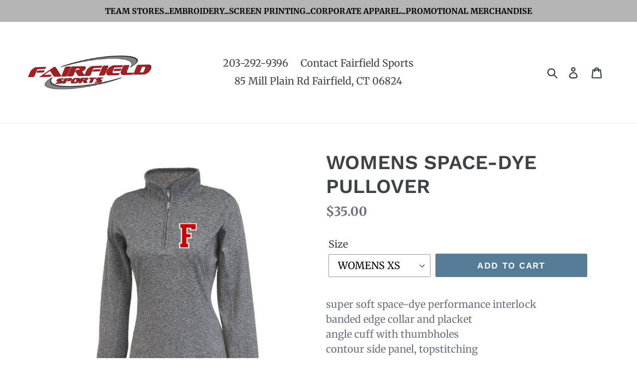

--- FILE ---
content_type: text/html; charset=utf-8
request_url: https://www.fsteamstore.com/products/womens-space-dye-pullover
body_size: 20106
content:
<!doctype html>
<!--[if IE 9]> <html class="ie9 no-js" lang="en"> <![endif]-->
<!--[if (gt IE 9)|!(IE)]><!--> <html class="no-js" lang="en"> <!--<![endif]-->
<head>
  <meta charset="utf-8">
  <meta http-equiv="X-UA-Compatible" content="IE=edge,chrome=1">
  <meta name="viewport" content="width=device-width,initial-scale=1">
  <meta name="theme-color" content="#557b97">
  <link rel="canonical" href="https://www.fsteamstore.com/products/womens-space-dye-pullover"><title>WOMENS SPACE-DYE PULLOVER
&ndash; Fairfield Sports</title><meta name="description" content="super soft space-dye performance interlock banded edge collar and placketangle cuff with thumbholescontour side panel, topstitchingcurved hi-lo bottomwomen&#39;s fit100% polyester"><!-- /snippets/social-meta-tags.liquid -->




<meta property="og:site_name" content="Fairfield Sports">
<meta property="og:url" content="https://www.fsteamstore.com/products/womens-space-dye-pullover">
<meta property="og:title" content="WOMENS SPACE-DYE PULLOVER">
<meta property="og:type" content="product">
<meta property="og:description" content="super soft space-dye performance interlock banded edge collar and placketangle cuff with thumbholescontour side panel, topstitchingcurved hi-lo bottomwomen&#39;s fit100% polyester">

  <meta property="og:price:amount" content="35.00">
  <meta property="og:price:currency" content="USD">

<meta property="og:image" content="http://www.fsteamstore.com/cdn/shop/products/5622_black_1200x1200.jpg?v=1572561886">
<meta property="og:image:secure_url" content="https://www.fsteamstore.com/cdn/shop/products/5622_black_1200x1200.jpg?v=1572561886">


<meta name="twitter:card" content="summary_large_image">
<meta name="twitter:title" content="WOMENS SPACE-DYE PULLOVER">
<meta name="twitter:description" content="super soft space-dye performance interlock banded edge collar and placketangle cuff with thumbholescontour side panel, topstitchingcurved hi-lo bottomwomen&#39;s fit100% polyester">


  <link href="//www.fsteamstore.com/cdn/shop/t/1/assets/theme.scss.css?v=66122322057960794091768493824" rel="stylesheet" type="text/css" media="all" />

  <script>
    var theme = {
      strings: {
        addToCart: "Add to cart",
        soldOut: "Sold out",
        unavailable: "Unavailable",
        regularPrice: "Regular price",
        sale: "Sale",
        showMore: "Show More",
        showLess: "Show Less",
        addressError: "Error looking up that address",
        addressNoResults: "No results for that address",
        addressQueryLimit: "You have exceeded the Google API usage limit. Consider upgrading to a \u003ca href=\"https:\/\/developers.google.com\/maps\/premium\/usage-limits\"\u003ePremium Plan\u003c\/a\u003e.",
        authError: "There was a problem authenticating your Google Maps account.",
        newWindow: "Opens in a new window.",
        external: "Opens external website.",
        newWindowExternal: "Opens external website in a new window."
      },
      moneyFormat: "${{amount}}"
    }

    document.documentElement.className = document.documentElement.className.replace('no-js', 'js');
  </script>

  <!--[if (lte IE 9) ]><script src="//www.fsteamstore.com/cdn/shop/t/1/assets/match-media.min.js?v=22265819453975888031539199032" type="text/javascript"></script><![endif]--><!--[if (gt IE 9)|!(IE)]><!--><script src="//www.fsteamstore.com/cdn/shop/t/1/assets/lazysizes.js?v=68441465964607740661539199032" async="async"></script><!--<![endif]-->
  <!--[if lte IE 9]><script src="//www.fsteamstore.com/cdn/shop/t/1/assets/lazysizes.min.js?v=3681"></script><![endif]-->

  <!--[if (gt IE 9)|!(IE)]><!--><script src="//www.fsteamstore.com/cdn/shop/t/1/assets/vendor.js?v=123148839691158849621546745055" defer="defer"></script><!--<![endif]-->
  <!--[if lte IE 9]><script src="//www.fsteamstore.com/cdn/shop/t/1/assets/vendor.js?v=123148839691158849621546745055"></script><![endif]-->

  <!--[if (gt IE 9)|!(IE)]><!--><script src="//www.fsteamstore.com/cdn/shop/t/1/assets/theme.js?v=64666071769250550331639408603" defer="defer"></script><!--<![endif]-->
  <!--[if lte IE 9]><script src="//www.fsteamstore.com/cdn/shop/t/1/assets/theme.js?v=64666071769250550331639408603"></script><![endif]-->

  <!-- starapps_scripts_start -->
<!-- This code is automatically managed by StarApps Studio -->
<!-- Please contact support@starapps.studio for any help -->
<script type="application/json" sa-language-info="true" data-no-instant="true">{"current_language":"en", "default_language":"en"}</script>
<!-- starapps_scripts_end -->
<script>window.performance && window.performance.mark && window.performance.mark('shopify.content_for_header.start');</script><meta id="shopify-digital-wallet" name="shopify-digital-wallet" content="/6169428035/digital_wallets/dialog">
<meta name="shopify-checkout-api-token" content="b6ec8c8853d2fe9ea7199d08a8edbb3c">
<link rel="alternate" type="application/json+oembed" href="https://www.fsteamstore.com/products/womens-space-dye-pullover.oembed">
<script async="async" src="/checkouts/internal/preloads.js?locale=en-US"></script>
<link rel="preconnect" href="https://shop.app" crossorigin="anonymous">
<script async="async" src="https://shop.app/checkouts/internal/preloads.js?locale=en-US&shop_id=6169428035" crossorigin="anonymous"></script>
<script id="shopify-features" type="application/json">{"accessToken":"b6ec8c8853d2fe9ea7199d08a8edbb3c","betas":["rich-media-storefront-analytics"],"domain":"www.fsteamstore.com","predictiveSearch":true,"shopId":6169428035,"locale":"en"}</script>
<script>var Shopify = Shopify || {};
Shopify.shop = "fairfield-sports.myshopify.com";
Shopify.locale = "en";
Shopify.currency = {"active":"USD","rate":"1.0"};
Shopify.country = "US";
Shopify.theme = {"name":"Fairfield Sports Team Store","id":40084308035,"schema_name":"Debut","schema_version":"9.2.0","theme_store_id":796,"role":"main"};
Shopify.theme.handle = "null";
Shopify.theme.style = {"id":null,"handle":null};
Shopify.cdnHost = "www.fsteamstore.com/cdn";
Shopify.routes = Shopify.routes || {};
Shopify.routes.root = "/";</script>
<script type="module">!function(o){(o.Shopify=o.Shopify||{}).modules=!0}(window);</script>
<script>!function(o){function n(){var o=[];function n(){o.push(Array.prototype.slice.apply(arguments))}return n.q=o,n}var t=o.Shopify=o.Shopify||{};t.loadFeatures=n(),t.autoloadFeatures=n()}(window);</script>
<script>
  window.ShopifyPay = window.ShopifyPay || {};
  window.ShopifyPay.apiHost = "shop.app\/pay";
  window.ShopifyPay.redirectState = null;
</script>
<script id="shop-js-analytics" type="application/json">{"pageType":"product"}</script>
<script defer="defer" async type="module" src="//www.fsteamstore.com/cdn/shopifycloud/shop-js/modules/v2/client.init-shop-cart-sync_BN7fPSNr.en.esm.js"></script>
<script defer="defer" async type="module" src="//www.fsteamstore.com/cdn/shopifycloud/shop-js/modules/v2/chunk.common_Cbph3Kss.esm.js"></script>
<script defer="defer" async type="module" src="//www.fsteamstore.com/cdn/shopifycloud/shop-js/modules/v2/chunk.modal_DKumMAJ1.esm.js"></script>
<script type="module">
  await import("//www.fsteamstore.com/cdn/shopifycloud/shop-js/modules/v2/client.init-shop-cart-sync_BN7fPSNr.en.esm.js");
await import("//www.fsteamstore.com/cdn/shopifycloud/shop-js/modules/v2/chunk.common_Cbph3Kss.esm.js");
await import("//www.fsteamstore.com/cdn/shopifycloud/shop-js/modules/v2/chunk.modal_DKumMAJ1.esm.js");

  window.Shopify.SignInWithShop?.initShopCartSync?.({"fedCMEnabled":true,"windoidEnabled":true});

</script>
<script>
  window.Shopify = window.Shopify || {};
  if (!window.Shopify.featureAssets) window.Shopify.featureAssets = {};
  window.Shopify.featureAssets['shop-js'] = {"shop-cart-sync":["modules/v2/client.shop-cart-sync_CJVUk8Jm.en.esm.js","modules/v2/chunk.common_Cbph3Kss.esm.js","modules/v2/chunk.modal_DKumMAJ1.esm.js"],"init-fed-cm":["modules/v2/client.init-fed-cm_7Fvt41F4.en.esm.js","modules/v2/chunk.common_Cbph3Kss.esm.js","modules/v2/chunk.modal_DKumMAJ1.esm.js"],"init-shop-email-lookup-coordinator":["modules/v2/client.init-shop-email-lookup-coordinator_Cc088_bR.en.esm.js","modules/v2/chunk.common_Cbph3Kss.esm.js","modules/v2/chunk.modal_DKumMAJ1.esm.js"],"init-windoid":["modules/v2/client.init-windoid_hPopwJRj.en.esm.js","modules/v2/chunk.common_Cbph3Kss.esm.js","modules/v2/chunk.modal_DKumMAJ1.esm.js"],"shop-button":["modules/v2/client.shop-button_B0jaPSNF.en.esm.js","modules/v2/chunk.common_Cbph3Kss.esm.js","modules/v2/chunk.modal_DKumMAJ1.esm.js"],"shop-cash-offers":["modules/v2/client.shop-cash-offers_DPIskqss.en.esm.js","modules/v2/chunk.common_Cbph3Kss.esm.js","modules/v2/chunk.modal_DKumMAJ1.esm.js"],"shop-toast-manager":["modules/v2/client.shop-toast-manager_CK7RT69O.en.esm.js","modules/v2/chunk.common_Cbph3Kss.esm.js","modules/v2/chunk.modal_DKumMAJ1.esm.js"],"init-shop-cart-sync":["modules/v2/client.init-shop-cart-sync_BN7fPSNr.en.esm.js","modules/v2/chunk.common_Cbph3Kss.esm.js","modules/v2/chunk.modal_DKumMAJ1.esm.js"],"init-customer-accounts-sign-up":["modules/v2/client.init-customer-accounts-sign-up_CfPf4CXf.en.esm.js","modules/v2/client.shop-login-button_DeIztwXF.en.esm.js","modules/v2/chunk.common_Cbph3Kss.esm.js","modules/v2/chunk.modal_DKumMAJ1.esm.js"],"pay-button":["modules/v2/client.pay-button_CgIwFSYN.en.esm.js","modules/v2/chunk.common_Cbph3Kss.esm.js","modules/v2/chunk.modal_DKumMAJ1.esm.js"],"init-customer-accounts":["modules/v2/client.init-customer-accounts_DQ3x16JI.en.esm.js","modules/v2/client.shop-login-button_DeIztwXF.en.esm.js","modules/v2/chunk.common_Cbph3Kss.esm.js","modules/v2/chunk.modal_DKumMAJ1.esm.js"],"avatar":["modules/v2/client.avatar_BTnouDA3.en.esm.js"],"init-shop-for-new-customer-accounts":["modules/v2/client.init-shop-for-new-customer-accounts_CsZy_esa.en.esm.js","modules/v2/client.shop-login-button_DeIztwXF.en.esm.js","modules/v2/chunk.common_Cbph3Kss.esm.js","modules/v2/chunk.modal_DKumMAJ1.esm.js"],"shop-follow-button":["modules/v2/client.shop-follow-button_BRMJjgGd.en.esm.js","modules/v2/chunk.common_Cbph3Kss.esm.js","modules/v2/chunk.modal_DKumMAJ1.esm.js"],"checkout-modal":["modules/v2/client.checkout-modal_B9Drz_yf.en.esm.js","modules/v2/chunk.common_Cbph3Kss.esm.js","modules/v2/chunk.modal_DKumMAJ1.esm.js"],"shop-login-button":["modules/v2/client.shop-login-button_DeIztwXF.en.esm.js","modules/v2/chunk.common_Cbph3Kss.esm.js","modules/v2/chunk.modal_DKumMAJ1.esm.js"],"lead-capture":["modules/v2/client.lead-capture_DXYzFM3R.en.esm.js","modules/v2/chunk.common_Cbph3Kss.esm.js","modules/v2/chunk.modal_DKumMAJ1.esm.js"],"shop-login":["modules/v2/client.shop-login_CA5pJqmO.en.esm.js","modules/v2/chunk.common_Cbph3Kss.esm.js","modules/v2/chunk.modal_DKumMAJ1.esm.js"],"payment-terms":["modules/v2/client.payment-terms_BxzfvcZJ.en.esm.js","modules/v2/chunk.common_Cbph3Kss.esm.js","modules/v2/chunk.modal_DKumMAJ1.esm.js"]};
</script>
<script id="__st">var __st={"a":6169428035,"offset":-18000,"reqid":"da052971-c295-493b-8eb0-565d50dc79ef-1769760855","pageurl":"www.fsteamstore.com\/products\/womens-space-dye-pullover","u":"9a657ef6a1e7","p":"product","rtyp":"product","rid":4326059114544};</script>
<script>window.ShopifyPaypalV4VisibilityTracking = true;</script>
<script id="captcha-bootstrap">!function(){'use strict';const t='contact',e='account',n='new_comment',o=[[t,t],['blogs',n],['comments',n],[t,'customer']],c=[[e,'customer_login'],[e,'guest_login'],[e,'recover_customer_password'],[e,'create_customer']],r=t=>t.map((([t,e])=>`form[action*='/${t}']:not([data-nocaptcha='true']) input[name='form_type'][value='${e}']`)).join(','),a=t=>()=>t?[...document.querySelectorAll(t)].map((t=>t.form)):[];function s(){const t=[...o],e=r(t);return a(e)}const i='password',u='form_key',d=['recaptcha-v3-token','g-recaptcha-response','h-captcha-response',i],f=()=>{try{return window.sessionStorage}catch{return}},m='__shopify_v',_=t=>t.elements[u];function p(t,e,n=!1){try{const o=window.sessionStorage,c=JSON.parse(o.getItem(e)),{data:r}=function(t){const{data:e,action:n}=t;return t[m]||n?{data:e,action:n}:{data:t,action:n}}(c);for(const[e,n]of Object.entries(r))t.elements[e]&&(t.elements[e].value=n);n&&o.removeItem(e)}catch(o){console.error('form repopulation failed',{error:o})}}const l='form_type',E='cptcha';function T(t){t.dataset[E]=!0}const w=window,h=w.document,L='Shopify',v='ce_forms',y='captcha';let A=!1;((t,e)=>{const n=(g='f06e6c50-85a8-45c8-87d0-21a2b65856fe',I='https://cdn.shopify.com/shopifycloud/storefront-forms-hcaptcha/ce_storefront_forms_captcha_hcaptcha.v1.5.2.iife.js',D={infoText:'Protected by hCaptcha',privacyText:'Privacy',termsText:'Terms'},(t,e,n)=>{const o=w[L][v],c=o.bindForm;if(c)return c(t,g,e,D).then(n);var r;o.q.push([[t,g,e,D],n]),r=I,A||(h.body.append(Object.assign(h.createElement('script'),{id:'captcha-provider',async:!0,src:r})),A=!0)});var g,I,D;w[L]=w[L]||{},w[L][v]=w[L][v]||{},w[L][v].q=[],w[L][y]=w[L][y]||{},w[L][y].protect=function(t,e){n(t,void 0,e),T(t)},Object.freeze(w[L][y]),function(t,e,n,w,h,L){const[v,y,A,g]=function(t,e,n){const i=e?o:[],u=t?c:[],d=[...i,...u],f=r(d),m=r(i),_=r(d.filter((([t,e])=>n.includes(e))));return[a(f),a(m),a(_),s()]}(w,h,L),I=t=>{const e=t.target;return e instanceof HTMLFormElement?e:e&&e.form},D=t=>v().includes(t);t.addEventListener('submit',(t=>{const e=I(t);if(!e)return;const n=D(e)&&!e.dataset.hcaptchaBound&&!e.dataset.recaptchaBound,o=_(e),c=g().includes(e)&&(!o||!o.value);(n||c)&&t.preventDefault(),c&&!n&&(function(t){try{if(!f())return;!function(t){const e=f();if(!e)return;const n=_(t);if(!n)return;const o=n.value;o&&e.removeItem(o)}(t);const e=Array.from(Array(32),(()=>Math.random().toString(36)[2])).join('');!function(t,e){_(t)||t.append(Object.assign(document.createElement('input'),{type:'hidden',name:u})),t.elements[u].value=e}(t,e),function(t,e){const n=f();if(!n)return;const o=[...t.querySelectorAll(`input[type='${i}']`)].map((({name:t})=>t)),c=[...d,...o],r={};for(const[a,s]of new FormData(t).entries())c.includes(a)||(r[a]=s);n.setItem(e,JSON.stringify({[m]:1,action:t.action,data:r}))}(t,e)}catch(e){console.error('failed to persist form',e)}}(e),e.submit())}));const S=(t,e)=>{t&&!t.dataset[E]&&(n(t,e.some((e=>e===t))),T(t))};for(const o of['focusin','change'])t.addEventListener(o,(t=>{const e=I(t);D(e)&&S(e,y())}));const B=e.get('form_key'),M=e.get(l),P=B&&M;t.addEventListener('DOMContentLoaded',(()=>{const t=y();if(P)for(const e of t)e.elements[l].value===M&&p(e,B);[...new Set([...A(),...v().filter((t=>'true'===t.dataset.shopifyCaptcha))])].forEach((e=>S(e,t)))}))}(h,new URLSearchParams(w.location.search),n,t,e,['guest_login'])})(!0,!0)}();</script>
<script integrity="sha256-4kQ18oKyAcykRKYeNunJcIwy7WH5gtpwJnB7kiuLZ1E=" data-source-attribution="shopify.loadfeatures" defer="defer" src="//www.fsteamstore.com/cdn/shopifycloud/storefront/assets/storefront/load_feature-a0a9edcb.js" crossorigin="anonymous"></script>
<script crossorigin="anonymous" defer="defer" src="//www.fsteamstore.com/cdn/shopifycloud/storefront/assets/shopify_pay/storefront-65b4c6d7.js?v=20250812"></script>
<script data-source-attribution="shopify.dynamic_checkout.dynamic.init">var Shopify=Shopify||{};Shopify.PaymentButton=Shopify.PaymentButton||{isStorefrontPortableWallets:!0,init:function(){window.Shopify.PaymentButton.init=function(){};var t=document.createElement("script");t.src="https://www.fsteamstore.com/cdn/shopifycloud/portable-wallets/latest/portable-wallets.en.js",t.type="module",document.head.appendChild(t)}};
</script>
<script data-source-attribution="shopify.dynamic_checkout.buyer_consent">
  function portableWalletsHideBuyerConsent(e){var t=document.getElementById("shopify-buyer-consent"),n=document.getElementById("shopify-subscription-policy-button");t&&n&&(t.classList.add("hidden"),t.setAttribute("aria-hidden","true"),n.removeEventListener("click",e))}function portableWalletsShowBuyerConsent(e){var t=document.getElementById("shopify-buyer-consent"),n=document.getElementById("shopify-subscription-policy-button");t&&n&&(t.classList.remove("hidden"),t.removeAttribute("aria-hidden"),n.addEventListener("click",e))}window.Shopify?.PaymentButton&&(window.Shopify.PaymentButton.hideBuyerConsent=portableWalletsHideBuyerConsent,window.Shopify.PaymentButton.showBuyerConsent=portableWalletsShowBuyerConsent);
</script>
<script data-source-attribution="shopify.dynamic_checkout.cart.bootstrap">document.addEventListener("DOMContentLoaded",(function(){function t(){return document.querySelector("shopify-accelerated-checkout-cart, shopify-accelerated-checkout")}if(t())Shopify.PaymentButton.init();else{new MutationObserver((function(e,n){t()&&(Shopify.PaymentButton.init(),n.disconnect())})).observe(document.body,{childList:!0,subtree:!0})}}));
</script>
<link id="shopify-accelerated-checkout-styles" rel="stylesheet" media="screen" href="https://www.fsteamstore.com/cdn/shopifycloud/portable-wallets/latest/accelerated-checkout-backwards-compat.css" crossorigin="anonymous">
<style id="shopify-accelerated-checkout-cart">
        #shopify-buyer-consent {
  margin-top: 1em;
  display: inline-block;
  width: 100%;
}

#shopify-buyer-consent.hidden {
  display: none;
}

#shopify-subscription-policy-button {
  background: none;
  border: none;
  padding: 0;
  text-decoration: underline;
  font-size: inherit;
  cursor: pointer;
}

#shopify-subscription-policy-button::before {
  box-shadow: none;
}

      </style>

<script>window.performance && window.performance.mark && window.performance.mark('shopify.content_for_header.end');</script>

<script>window.BOLD = window.BOLD || {};
    window.BOLD.common = window.BOLD.common || {};
    window.BOLD.common.Shopify = window.BOLD.common.Shopify || {};
    window.BOLD.common.Shopify.shop = {
      domain: 'www.fsteamstore.com',
      permanent_domain: 'fairfield-sports.myshopify.com',
      url: 'https://www.fsteamstore.com',
      secure_url: 'https://www.fsteamstore.com',
      money_format: "${{amount}}",
      currency: "USD"
    };
    window.BOLD.common.Shopify.customer = {
      id: null,
      tags: null,
    };
    window.BOLD.common.Shopify.cart = {"note":null,"attributes":{},"original_total_price":0,"total_price":0,"total_discount":0,"total_weight":0.0,"item_count":0,"items":[],"requires_shipping":false,"currency":"USD","items_subtotal_price":0,"cart_level_discount_applications":[],"checkout_charge_amount":0};
    window.BOLD.common.template = 'product';window.BOLD.common.Shopify.formatMoney = function(money, format) {
        function n(t, e) {
            return "undefined" == typeof t ? e : t
        }
        function r(t, e, r, i) {
            if (e = n(e, 2),
                r = n(r, ","),
                i = n(i, "."),
            isNaN(t) || null == t)
                return 0;
            t = (t / 100).toFixed(e);
            var o = t.split(".")
                , a = o[0].replace(/(\d)(?=(\d\d\d)+(?!\d))/g, "$1" + r)
                , s = o[1] ? i + o[1] : "";
            return a + s
        }
        "string" == typeof money && (money = money.replace(".", ""));
        var i = ""
            , o = /\{\{\s*(\w+)\s*\}\}/
            , a = format || window.BOLD.common.Shopify.shop.money_format || window.Shopify.money_format || "$ {{ amount }}";
        switch (a.match(o)[1]) {
            case "amount":
                i = r(money, 2, ",", ".");
                break;
            case "amount_no_decimals":
                i = r(money, 0, ",", ".");
                break;
            case "amount_with_comma_separator":
                i = r(money, 2, ".", ",");
                break;
            case "amount_no_decimals_with_comma_separator":
                i = r(money, 0, ".", ",");
                break;
            case "amount_with_space_separator":
                i = r(money, 2, " ", ",");
                break;
            case "amount_no_decimals_with_space_separator":
                i = r(money, 0, " ", ",");
                break;
            case "amount_with_apostrophe_separator":
                i = r(money, 2, "'", ".");
                break;
        }
        return a.replace(o, i);
    };
    window.BOLD.common.Shopify.saveProduct = function (handle, product) {
      if (typeof handle === 'string' && typeof window.BOLD.common.Shopify.products[handle] === 'undefined') {
        if (typeof product === 'number') {
          window.BOLD.common.Shopify.handles[product] = handle;
          product = { id: product };
        }
        window.BOLD.common.Shopify.products[handle] = product;
      }
    };
    window.BOLD.common.Shopify.saveVariant = function (variant_id, variant) {
      if (typeof variant_id === 'number' && typeof window.BOLD.common.Shopify.variants[variant_id] === 'undefined') {
        window.BOLD.common.Shopify.variants[variant_id] = variant;
      }
    };window.BOLD.common.Shopify.products = window.BOLD.common.Shopify.products || {};
    window.BOLD.common.Shopify.variants = window.BOLD.common.Shopify.variants || {};
    window.BOLD.common.Shopify.handles = window.BOLD.common.Shopify.handles || {};window.BOLD.common.Shopify.handle = "womens-space-dye-pullover"
window.BOLD.common.Shopify.saveProduct("womens-space-dye-pullover", 4326059114544);window.BOLD.common.Shopify.saveVariant(31095693213744, { product_id: 4326059114544, product_handle: "womens-space-dye-pullover", price: 3500, group_id: '', csp_metafield: {}});window.BOLD.common.Shopify.saveVariant(31095693246512, { product_id: 4326059114544, product_handle: "womens-space-dye-pullover", price: 3500, group_id: '', csp_metafield: {}});window.BOLD.common.Shopify.saveVariant(31095693279280, { product_id: 4326059114544, product_handle: "womens-space-dye-pullover", price: 3500, group_id: '', csp_metafield: {}});window.BOLD.common.Shopify.saveVariant(31095693312048, { product_id: 4326059114544, product_handle: "womens-space-dye-pullover", price: 3500, group_id: '', csp_metafield: {}});window.BOLD.common.Shopify.saveVariant(31095693344816, { product_id: 4326059114544, product_handle: "womens-space-dye-pullover", price: 3500, group_id: '', csp_metafield: {}});window.BOLD.common.Shopify.saveVariant(31095693377584, { product_id: 4326059114544, product_handle: "womens-space-dye-pullover", price: 3500, group_id: '', csp_metafield: {}});window.BOLD.common.Shopify.saveVariant(31095693410352, { product_id: 4326059114544, product_handle: "womens-space-dye-pullover", price: 3500, group_id: '', csp_metafield: {}});window.BOLD.apps_installed = {"Product Options":2} || {};window.BOLD.common.Shopify.metafields = window.BOLD.common.Shopify.metafields || {};window.BOLD.common.Shopify.metafields["bold_rp"] = {};window.BOLD.common.Shopify.metafields["bold_csp_defaults"] = {};window.BOLD.common.cacheParams = window.BOLD.common.cacheParams || {};
    window.BOLD.common.cacheParams.options = 1668002284;
</script>

<script>
    window.BOLD.common.cacheParams.options = 1769718168;
</script>
<link href="//www.fsteamstore.com/cdn/shop/t/1/assets/bold-options.css?v=172071671719707801021728246148" rel="stylesheet" type="text/css" media="all" />
<script defer src="https://options.shopapps.site/js/options.js"></script><script>
          var currentScript = document.currentScript || document.scripts[document.scripts.length - 1];
          var boldVariantIds =[31095693213744,31095693246512,31095693279280,31095693312048,31095693344816,31095693377584,31095693410352];
          var boldProductHandle ="womens-space-dye-pullover";
          var BOLD = BOLD || {};
          BOLD.products = BOLD.products || {};
          BOLD.variant_lookup = BOLD.variant_lookup || {};
          if (window.BOLD && !BOLD.common) {
              BOLD.common = BOLD.common || {};
              BOLD.common.Shopify = BOLD.common.Shopify || {};
              window.BOLD.common.Shopify.products = window.BOLD.common.Shopify.products || {};
              window.BOLD.common.Shopify.variants = window.BOLD.common.Shopify.variants || {};
              window.BOLD.common.Shopify.handles = window.BOLD.common.Shopify.handles || {};
              window.BOLD.common.Shopify.saveProduct = function (handle, product) {
                  if (typeof handle === 'string' && typeof window.BOLD.common.Shopify.products[handle] === 'undefined') {
                      if (typeof product === 'number') {
                          window.BOLD.common.Shopify.handles[product] = handle;
                          product = { id: product };
                      }
                      window.BOLD.common.Shopify.products[handle] = product;
                  }
              };
              window.BOLD.common.Shopify.saveVariant = function (variant_id, variant) {
                  if (typeof variant_id === 'number' && typeof window.BOLD.common.Shopify.variants[variant_id] === 'undefined') {
                      window.BOLD.common.Shopify.variants[variant_id] = variant;
                  }
              };
          }

          for (var boldIndex = 0; boldIndex < boldVariantIds.length; boldIndex = boldIndex + 1) {
            BOLD.variant_lookup[boldVariantIds[boldIndex]] = boldProductHandle;
          }

          BOLD.products[boldProductHandle] ={
    "id":4326059114544,
    "title":"WOMENS SPACE-DYE PULLOVER","handle":"womens-space-dye-pullover",
    "description":"\u003cspan\u003esuper soft space-dye performance interlock \u003cbr\u003ebanded edge collar and placket\u003cbr\u003eangle cuff with thumbholes\u003cbr\u003econtour side panel, topstitching\u003cbr\u003ecurved hi-lo bottom\u003cbr\u003ewomen's fit\u003cbr\u003e\u003c\/span\u003e\u003cspan\u003e100% polyester\u003c\/span\u003e",
    "published_at":"2019-10-31T18:06:46",
    "created_at":"2019-10-31T18:44:46",
    "vendor":"Fairfield Sports",
    "type":"",
    "tags":["FAIRFIELD AMERICAN"],
    "price":3500,
    "price_min":3500,
    "price_max":3500,
    "price_varies":false,
    "compare_at_price":null,
    "compare_at_price_min":0,
    "compare_at_price_max":0,
    "compare_at_price_varies":false,
    "all_variant_ids":[31095693213744,31095693246512,31095693279280,31095693312048,31095693344816,31095693377584,31095693410352],
    "variants":[{"id":31095693213744,"title":"WOMENS XS","option1":"WOMENS XS","option2":null,"option3":null,"sku":"5622-1","requires_shipping":true,"taxable":true,"featured_image":null,"available":true,"name":"WOMENS SPACE-DYE PULLOVER - WOMENS XS","public_title":"WOMENS XS","options":["WOMENS XS"],"price":3500,"weight":0,"compare_at_price":null,"inventory_management":"shopify","barcode":"","requires_selling_plan":false,"selling_plan_allocations":[]},{"id":31095693246512,"title":"WOMENS SM","option1":"WOMENS SM","option2":null,"option3":null,"sku":"5622-2","requires_shipping":true,"taxable":true,"featured_image":null,"available":true,"name":"WOMENS SPACE-DYE PULLOVER - WOMENS SM","public_title":"WOMENS SM","options":["WOMENS SM"],"price":3500,"weight":0,"compare_at_price":null,"inventory_management":"shopify","barcode":"","requires_selling_plan":false,"selling_plan_allocations":[]},{"id":31095693279280,"title":"WOMENS MD","option1":"WOMENS MD","option2":null,"option3":null,"sku":"5622-3","requires_shipping":true,"taxable":true,"featured_image":null,"available":true,"name":"WOMENS SPACE-DYE PULLOVER - WOMENS MD","public_title":"WOMENS MD","options":["WOMENS MD"],"price":3500,"weight":0,"compare_at_price":null,"inventory_management":"shopify","barcode":"","requires_selling_plan":false,"selling_plan_allocations":[]},{"id":31095693312048,"title":"WOMENS LG","option1":"WOMENS LG","option2":null,"option3":null,"sku":"5622-4","requires_shipping":true,"taxable":true,"featured_image":null,"available":true,"name":"WOMENS SPACE-DYE PULLOVER - WOMENS LG","public_title":"WOMENS LG","options":["WOMENS LG"],"price":3500,"weight":0,"compare_at_price":null,"inventory_management":"shopify","barcode":"","requires_selling_plan":false,"selling_plan_allocations":[]},{"id":31095693344816,"title":"WOMENS XL","option1":"WOMENS XL","option2":null,"option3":null,"sku":"5622-5","requires_shipping":true,"taxable":true,"featured_image":null,"available":true,"name":"WOMENS SPACE-DYE PULLOVER - WOMENS XL","public_title":"WOMENS XL","options":["WOMENS XL"],"price":3500,"weight":0,"compare_at_price":null,"inventory_management":"shopify","barcode":"","requires_selling_plan":false,"selling_plan_allocations":[]},{"id":31095693377584,"title":"WOMENS XXL","option1":"WOMENS XXL","option2":null,"option3":null,"sku":"5622-6","requires_shipping":true,"taxable":true,"featured_image":null,"available":true,"name":"WOMENS SPACE-DYE PULLOVER - WOMENS XXL","public_title":"WOMENS XXL","options":["WOMENS XXL"],"price":3500,"weight":0,"compare_at_price":null,"inventory_management":"shopify","barcode":"","requires_selling_plan":false,"selling_plan_allocations":[]},{"id":31095693410352,"title":"WOMENS 3XL","option1":"WOMENS 3XL","option2":null,"option3":null,"sku":"5622-7","requires_shipping":true,"taxable":true,"featured_image":null,"available":true,"name":"WOMENS SPACE-DYE PULLOVER - WOMENS 3XL","public_title":"WOMENS 3XL","options":["WOMENS 3XL"],"price":3500,"weight":0,"compare_at_price":null,"inventory_management":"shopify","barcode":"","requires_selling_plan":false,"selling_plan_allocations":[]}],
    "available":null,"images":["\/\/www.fsteamstore.com\/cdn\/shop\/products\/5622_black.jpg?v=1572561886"],"featured_image":"\/\/www.fsteamstore.com\/cdn\/shop\/products\/5622_black.jpg?v=1572561886",
    "options":["Size"],
    "url":"\/products\/womens-space-dye-pullover"};var boldCSPMetafields = {};
          var boldTempProduct ={"id":4326059114544,"title":"WOMENS SPACE-DYE PULLOVER","handle":"womens-space-dye-pullover","description":"\u003cspan\u003esuper soft space-dye performance interlock \u003cbr\u003ebanded edge collar and placket\u003cbr\u003eangle cuff with thumbholes\u003cbr\u003econtour side panel, topstitching\u003cbr\u003ecurved hi-lo bottom\u003cbr\u003ewomen's fit\u003cbr\u003e\u003c\/span\u003e\u003cspan\u003e100% polyester\u003c\/span\u003e","published_at":"2019-10-31T18:06:46-04:00","created_at":"2019-10-31T18:44:46-04:00","vendor":"Fairfield Sports","type":"","tags":["FAIRFIELD AMERICAN"],"price":3500,"price_min":3500,"price_max":3500,"available":true,"price_varies":false,"compare_at_price":null,"compare_at_price_min":0,"compare_at_price_max":0,"compare_at_price_varies":false,"variants":[{"id":31095693213744,"title":"WOMENS XS","option1":"WOMENS XS","option2":null,"option3":null,"sku":"5622-1","requires_shipping":true,"taxable":true,"featured_image":null,"available":true,"name":"WOMENS SPACE-DYE PULLOVER - WOMENS XS","public_title":"WOMENS XS","options":["WOMENS XS"],"price":3500,"weight":0,"compare_at_price":null,"inventory_management":"shopify","barcode":"","requires_selling_plan":false,"selling_plan_allocations":[]},{"id":31095693246512,"title":"WOMENS SM","option1":"WOMENS SM","option2":null,"option3":null,"sku":"5622-2","requires_shipping":true,"taxable":true,"featured_image":null,"available":true,"name":"WOMENS SPACE-DYE PULLOVER - WOMENS SM","public_title":"WOMENS SM","options":["WOMENS SM"],"price":3500,"weight":0,"compare_at_price":null,"inventory_management":"shopify","barcode":"","requires_selling_plan":false,"selling_plan_allocations":[]},{"id":31095693279280,"title":"WOMENS MD","option1":"WOMENS MD","option2":null,"option3":null,"sku":"5622-3","requires_shipping":true,"taxable":true,"featured_image":null,"available":true,"name":"WOMENS SPACE-DYE PULLOVER - WOMENS MD","public_title":"WOMENS MD","options":["WOMENS MD"],"price":3500,"weight":0,"compare_at_price":null,"inventory_management":"shopify","barcode":"","requires_selling_plan":false,"selling_plan_allocations":[]},{"id":31095693312048,"title":"WOMENS LG","option1":"WOMENS LG","option2":null,"option3":null,"sku":"5622-4","requires_shipping":true,"taxable":true,"featured_image":null,"available":true,"name":"WOMENS SPACE-DYE PULLOVER - WOMENS LG","public_title":"WOMENS LG","options":["WOMENS LG"],"price":3500,"weight":0,"compare_at_price":null,"inventory_management":"shopify","barcode":"","requires_selling_plan":false,"selling_plan_allocations":[]},{"id":31095693344816,"title":"WOMENS XL","option1":"WOMENS XL","option2":null,"option3":null,"sku":"5622-5","requires_shipping":true,"taxable":true,"featured_image":null,"available":true,"name":"WOMENS SPACE-DYE PULLOVER - WOMENS XL","public_title":"WOMENS XL","options":["WOMENS XL"],"price":3500,"weight":0,"compare_at_price":null,"inventory_management":"shopify","barcode":"","requires_selling_plan":false,"selling_plan_allocations":[]},{"id":31095693377584,"title":"WOMENS XXL","option1":"WOMENS XXL","option2":null,"option3":null,"sku":"5622-6","requires_shipping":true,"taxable":true,"featured_image":null,"available":true,"name":"WOMENS SPACE-DYE PULLOVER - WOMENS XXL","public_title":"WOMENS XXL","options":["WOMENS XXL"],"price":3500,"weight":0,"compare_at_price":null,"inventory_management":"shopify","barcode":"","requires_selling_plan":false,"selling_plan_allocations":[]},{"id":31095693410352,"title":"WOMENS 3XL","option1":"WOMENS 3XL","option2":null,"option3":null,"sku":"5622-7","requires_shipping":true,"taxable":true,"featured_image":null,"available":true,"name":"WOMENS SPACE-DYE PULLOVER - WOMENS 3XL","public_title":"WOMENS 3XL","options":["WOMENS 3XL"],"price":3500,"weight":0,"compare_at_price":null,"inventory_management":"shopify","barcode":"","requires_selling_plan":false,"selling_plan_allocations":[]}],"images":["\/\/www.fsteamstore.com\/cdn\/shop\/products\/5622_black.jpg?v=1572561886"],"featured_image":"\/\/www.fsteamstore.com\/cdn\/shop\/products\/5622_black.jpg?v=1572561886","options":["Size"],"media":[{"alt":null,"id":5537000718384,"position":1,"preview_image":{"aspect_ratio":1.0,"height":960,"width":960,"src":"\/\/www.fsteamstore.com\/cdn\/shop\/products\/5622_black.jpg?v=1572561886"},"aspect_ratio":1.0,"height":960,"media_type":"image","src":"\/\/www.fsteamstore.com\/cdn\/shop\/products\/5622_black.jpg?v=1572561886","width":960}],"requires_selling_plan":false,"selling_plan_groups":[],"content":"\u003cspan\u003esuper soft space-dye performance interlock \u003cbr\u003ebanded edge collar and placket\u003cbr\u003eangle cuff with thumbholes\u003cbr\u003econtour side panel, topstitching\u003cbr\u003ecurved hi-lo bottom\u003cbr\u003ewomen's fit\u003cbr\u003e\u003c\/span\u003e\u003cspan\u003e100% polyester\u003c\/span\u003e"};
          var bold_rp =[{},{},{},{},{},{},{}];
          if(boldTempProduct){
            window.BOLD.common.Shopify.saveProduct(boldTempProduct.handle, boldTempProduct.id);
            for (var boldIndex = 0; boldTempProduct && boldIndex < boldTempProduct.variants.length; boldIndex = boldIndex + 1){
              var rp_group_id = bold_rp[boldIndex].rp_group_id ? '' + bold_rp[boldIndex].rp_group_id : '';
              window.BOLD.common.Shopify.saveVariant(
                  boldTempProduct.variants[boldIndex].id,
                  {
                    product_id: boldTempProduct.id,
                    product_handle: boldTempProduct.handle,
                    price: boldTempProduct.variants[boldIndex].price,
                    group_id: rp_group_id,
                    csp_metafield: boldCSPMetafields[boldTempProduct.variants[boldIndex].id]
                  }
              );
            }
          }

          currentScript.parentNode.removeChild(currentScript);
        </script><link href="https://monorail-edge.shopifysvc.com" rel="dns-prefetch">
<script>(function(){if ("sendBeacon" in navigator && "performance" in window) {try {var session_token_from_headers = performance.getEntriesByType('navigation')[0].serverTiming.find(x => x.name == '_s').description;} catch {var session_token_from_headers = undefined;}var session_cookie_matches = document.cookie.match(/_shopify_s=([^;]*)/);var session_token_from_cookie = session_cookie_matches && session_cookie_matches.length === 2 ? session_cookie_matches[1] : "";var session_token = session_token_from_headers || session_token_from_cookie || "";function handle_abandonment_event(e) {var entries = performance.getEntries().filter(function(entry) {return /monorail-edge.shopifysvc.com/.test(entry.name);});if (!window.abandonment_tracked && entries.length === 0) {window.abandonment_tracked = true;var currentMs = Date.now();var navigation_start = performance.timing.navigationStart;var payload = {shop_id: 6169428035,url: window.location.href,navigation_start,duration: currentMs - navigation_start,session_token,page_type: "product"};window.navigator.sendBeacon("https://monorail-edge.shopifysvc.com/v1/produce", JSON.stringify({schema_id: "online_store_buyer_site_abandonment/1.1",payload: payload,metadata: {event_created_at_ms: currentMs,event_sent_at_ms: currentMs}}));}}window.addEventListener('pagehide', handle_abandonment_event);}}());</script>
<script id="web-pixels-manager-setup">(function e(e,d,r,n,o){if(void 0===o&&(o={}),!Boolean(null===(a=null===(i=window.Shopify)||void 0===i?void 0:i.analytics)||void 0===a?void 0:a.replayQueue)){var i,a;window.Shopify=window.Shopify||{};var t=window.Shopify;t.analytics=t.analytics||{};var s=t.analytics;s.replayQueue=[],s.publish=function(e,d,r){return s.replayQueue.push([e,d,r]),!0};try{self.performance.mark("wpm:start")}catch(e){}var l=function(){var e={modern:/Edge?\/(1{2}[4-9]|1[2-9]\d|[2-9]\d{2}|\d{4,})\.\d+(\.\d+|)|Firefox\/(1{2}[4-9]|1[2-9]\d|[2-9]\d{2}|\d{4,})\.\d+(\.\d+|)|Chrom(ium|e)\/(9{2}|\d{3,})\.\d+(\.\d+|)|(Maci|X1{2}).+ Version\/(15\.\d+|(1[6-9]|[2-9]\d|\d{3,})\.\d+)([,.]\d+|)( \(\w+\)|)( Mobile\/\w+|) Safari\/|Chrome.+OPR\/(9{2}|\d{3,})\.\d+\.\d+|(CPU[ +]OS|iPhone[ +]OS|CPU[ +]iPhone|CPU IPhone OS|CPU iPad OS)[ +]+(15[._]\d+|(1[6-9]|[2-9]\d|\d{3,})[._]\d+)([._]\d+|)|Android:?[ /-](13[3-9]|1[4-9]\d|[2-9]\d{2}|\d{4,})(\.\d+|)(\.\d+|)|Android.+Firefox\/(13[5-9]|1[4-9]\d|[2-9]\d{2}|\d{4,})\.\d+(\.\d+|)|Android.+Chrom(ium|e)\/(13[3-9]|1[4-9]\d|[2-9]\d{2}|\d{4,})\.\d+(\.\d+|)|SamsungBrowser\/([2-9]\d|\d{3,})\.\d+/,legacy:/Edge?\/(1[6-9]|[2-9]\d|\d{3,})\.\d+(\.\d+|)|Firefox\/(5[4-9]|[6-9]\d|\d{3,})\.\d+(\.\d+|)|Chrom(ium|e)\/(5[1-9]|[6-9]\d|\d{3,})\.\d+(\.\d+|)([\d.]+$|.*Safari\/(?![\d.]+ Edge\/[\d.]+$))|(Maci|X1{2}).+ Version\/(10\.\d+|(1[1-9]|[2-9]\d|\d{3,})\.\d+)([,.]\d+|)( \(\w+\)|)( Mobile\/\w+|) Safari\/|Chrome.+OPR\/(3[89]|[4-9]\d|\d{3,})\.\d+\.\d+|(CPU[ +]OS|iPhone[ +]OS|CPU[ +]iPhone|CPU IPhone OS|CPU iPad OS)[ +]+(10[._]\d+|(1[1-9]|[2-9]\d|\d{3,})[._]\d+)([._]\d+|)|Android:?[ /-](13[3-9]|1[4-9]\d|[2-9]\d{2}|\d{4,})(\.\d+|)(\.\d+|)|Mobile Safari.+OPR\/([89]\d|\d{3,})\.\d+\.\d+|Android.+Firefox\/(13[5-9]|1[4-9]\d|[2-9]\d{2}|\d{4,})\.\d+(\.\d+|)|Android.+Chrom(ium|e)\/(13[3-9]|1[4-9]\d|[2-9]\d{2}|\d{4,})\.\d+(\.\d+|)|Android.+(UC? ?Browser|UCWEB|U3)[ /]?(15\.([5-9]|\d{2,})|(1[6-9]|[2-9]\d|\d{3,})\.\d+)\.\d+|SamsungBrowser\/(5\.\d+|([6-9]|\d{2,})\.\d+)|Android.+MQ{2}Browser\/(14(\.(9|\d{2,})|)|(1[5-9]|[2-9]\d|\d{3,})(\.\d+|))(\.\d+|)|K[Aa][Ii]OS\/(3\.\d+|([4-9]|\d{2,})\.\d+)(\.\d+|)/},d=e.modern,r=e.legacy,n=navigator.userAgent;return n.match(d)?"modern":n.match(r)?"legacy":"unknown"}(),u="modern"===l?"modern":"legacy",c=(null!=n?n:{modern:"",legacy:""})[u],f=function(e){return[e.baseUrl,"/wpm","/b",e.hashVersion,"modern"===e.buildTarget?"m":"l",".js"].join("")}({baseUrl:d,hashVersion:r,buildTarget:u}),m=function(e){var d=e.version,r=e.bundleTarget,n=e.surface,o=e.pageUrl,i=e.monorailEndpoint;return{emit:function(e){var a=e.status,t=e.errorMsg,s=(new Date).getTime(),l=JSON.stringify({metadata:{event_sent_at_ms:s},events:[{schema_id:"web_pixels_manager_load/3.1",payload:{version:d,bundle_target:r,page_url:o,status:a,surface:n,error_msg:t},metadata:{event_created_at_ms:s}}]});if(!i)return console&&console.warn&&console.warn("[Web Pixels Manager] No Monorail endpoint provided, skipping logging."),!1;try{return self.navigator.sendBeacon.bind(self.navigator)(i,l)}catch(e){}var u=new XMLHttpRequest;try{return u.open("POST",i,!0),u.setRequestHeader("Content-Type","text/plain"),u.send(l),!0}catch(e){return console&&console.warn&&console.warn("[Web Pixels Manager] Got an unhandled error while logging to Monorail."),!1}}}}({version:r,bundleTarget:l,surface:e.surface,pageUrl:self.location.href,monorailEndpoint:e.monorailEndpoint});try{o.browserTarget=l,function(e){var d=e.src,r=e.async,n=void 0===r||r,o=e.onload,i=e.onerror,a=e.sri,t=e.scriptDataAttributes,s=void 0===t?{}:t,l=document.createElement("script"),u=document.querySelector("head"),c=document.querySelector("body");if(l.async=n,l.src=d,a&&(l.integrity=a,l.crossOrigin="anonymous"),s)for(var f in s)if(Object.prototype.hasOwnProperty.call(s,f))try{l.dataset[f]=s[f]}catch(e){}if(o&&l.addEventListener("load",o),i&&l.addEventListener("error",i),u)u.appendChild(l);else{if(!c)throw new Error("Did not find a head or body element to append the script");c.appendChild(l)}}({src:f,async:!0,onload:function(){if(!function(){var e,d;return Boolean(null===(d=null===(e=window.Shopify)||void 0===e?void 0:e.analytics)||void 0===d?void 0:d.initialized)}()){var d=window.webPixelsManager.init(e)||void 0;if(d){var r=window.Shopify.analytics;r.replayQueue.forEach((function(e){var r=e[0],n=e[1],o=e[2];d.publishCustomEvent(r,n,o)})),r.replayQueue=[],r.publish=d.publishCustomEvent,r.visitor=d.visitor,r.initialized=!0}}},onerror:function(){return m.emit({status:"failed",errorMsg:"".concat(f," has failed to load")})},sri:function(e){var d=/^sha384-[A-Za-z0-9+/=]+$/;return"string"==typeof e&&d.test(e)}(c)?c:"",scriptDataAttributes:o}),m.emit({status:"loading"})}catch(e){m.emit({status:"failed",errorMsg:(null==e?void 0:e.message)||"Unknown error"})}}})({shopId: 6169428035,storefrontBaseUrl: "https://www.fsteamstore.com",extensionsBaseUrl: "https://extensions.shopifycdn.com/cdn/shopifycloud/web-pixels-manager",monorailEndpoint: "https://monorail-edge.shopifysvc.com/unstable/produce_batch",surface: "storefront-renderer",enabledBetaFlags: ["2dca8a86"],webPixelsConfigList: [{"id":"shopify-app-pixel","configuration":"{}","eventPayloadVersion":"v1","runtimeContext":"STRICT","scriptVersion":"0450","apiClientId":"shopify-pixel","type":"APP","privacyPurposes":["ANALYTICS","MARKETING"]},{"id":"shopify-custom-pixel","eventPayloadVersion":"v1","runtimeContext":"LAX","scriptVersion":"0450","apiClientId":"shopify-pixel","type":"CUSTOM","privacyPurposes":["ANALYTICS","MARKETING"]}],isMerchantRequest: false,initData: {"shop":{"name":"Fairfield Sports","paymentSettings":{"currencyCode":"USD"},"myshopifyDomain":"fairfield-sports.myshopify.com","countryCode":"US","storefrontUrl":"https:\/\/www.fsteamstore.com"},"customer":null,"cart":null,"checkout":null,"productVariants":[{"price":{"amount":35.0,"currencyCode":"USD"},"product":{"title":"WOMENS SPACE-DYE PULLOVER","vendor":"Fairfield Sports","id":"4326059114544","untranslatedTitle":"WOMENS SPACE-DYE PULLOVER","url":"\/products\/womens-space-dye-pullover","type":""},"id":"31095693213744","image":{"src":"\/\/www.fsteamstore.com\/cdn\/shop\/products\/5622_black.jpg?v=1572561886"},"sku":"5622-1","title":"WOMENS XS","untranslatedTitle":"WOMENS XS"},{"price":{"amount":35.0,"currencyCode":"USD"},"product":{"title":"WOMENS SPACE-DYE PULLOVER","vendor":"Fairfield Sports","id":"4326059114544","untranslatedTitle":"WOMENS SPACE-DYE PULLOVER","url":"\/products\/womens-space-dye-pullover","type":""},"id":"31095693246512","image":{"src":"\/\/www.fsteamstore.com\/cdn\/shop\/products\/5622_black.jpg?v=1572561886"},"sku":"5622-2","title":"WOMENS SM","untranslatedTitle":"WOMENS SM"},{"price":{"amount":35.0,"currencyCode":"USD"},"product":{"title":"WOMENS SPACE-DYE PULLOVER","vendor":"Fairfield Sports","id":"4326059114544","untranslatedTitle":"WOMENS SPACE-DYE PULLOVER","url":"\/products\/womens-space-dye-pullover","type":""},"id":"31095693279280","image":{"src":"\/\/www.fsteamstore.com\/cdn\/shop\/products\/5622_black.jpg?v=1572561886"},"sku":"5622-3","title":"WOMENS MD","untranslatedTitle":"WOMENS MD"},{"price":{"amount":35.0,"currencyCode":"USD"},"product":{"title":"WOMENS SPACE-DYE PULLOVER","vendor":"Fairfield Sports","id":"4326059114544","untranslatedTitle":"WOMENS SPACE-DYE PULLOVER","url":"\/products\/womens-space-dye-pullover","type":""},"id":"31095693312048","image":{"src":"\/\/www.fsteamstore.com\/cdn\/shop\/products\/5622_black.jpg?v=1572561886"},"sku":"5622-4","title":"WOMENS LG","untranslatedTitle":"WOMENS LG"},{"price":{"amount":35.0,"currencyCode":"USD"},"product":{"title":"WOMENS SPACE-DYE PULLOVER","vendor":"Fairfield Sports","id":"4326059114544","untranslatedTitle":"WOMENS SPACE-DYE PULLOVER","url":"\/products\/womens-space-dye-pullover","type":""},"id":"31095693344816","image":{"src":"\/\/www.fsteamstore.com\/cdn\/shop\/products\/5622_black.jpg?v=1572561886"},"sku":"5622-5","title":"WOMENS XL","untranslatedTitle":"WOMENS XL"},{"price":{"amount":35.0,"currencyCode":"USD"},"product":{"title":"WOMENS SPACE-DYE PULLOVER","vendor":"Fairfield Sports","id":"4326059114544","untranslatedTitle":"WOMENS SPACE-DYE PULLOVER","url":"\/products\/womens-space-dye-pullover","type":""},"id":"31095693377584","image":{"src":"\/\/www.fsteamstore.com\/cdn\/shop\/products\/5622_black.jpg?v=1572561886"},"sku":"5622-6","title":"WOMENS XXL","untranslatedTitle":"WOMENS XXL"},{"price":{"amount":35.0,"currencyCode":"USD"},"product":{"title":"WOMENS SPACE-DYE PULLOVER","vendor":"Fairfield Sports","id":"4326059114544","untranslatedTitle":"WOMENS SPACE-DYE PULLOVER","url":"\/products\/womens-space-dye-pullover","type":""},"id":"31095693410352","image":{"src":"\/\/www.fsteamstore.com\/cdn\/shop\/products\/5622_black.jpg?v=1572561886"},"sku":"5622-7","title":"WOMENS 3XL","untranslatedTitle":"WOMENS 3XL"}],"purchasingCompany":null},},"https://www.fsteamstore.com/cdn","1d2a099fw23dfb22ep557258f5m7a2edbae",{"modern":"","legacy":""},{"shopId":"6169428035","storefrontBaseUrl":"https:\/\/www.fsteamstore.com","extensionBaseUrl":"https:\/\/extensions.shopifycdn.com\/cdn\/shopifycloud\/web-pixels-manager","surface":"storefront-renderer","enabledBetaFlags":"[\"2dca8a86\"]","isMerchantRequest":"false","hashVersion":"1d2a099fw23dfb22ep557258f5m7a2edbae","publish":"custom","events":"[[\"page_viewed\",{}],[\"product_viewed\",{\"productVariant\":{\"price\":{\"amount\":35.0,\"currencyCode\":\"USD\"},\"product\":{\"title\":\"WOMENS SPACE-DYE PULLOVER\",\"vendor\":\"Fairfield Sports\",\"id\":\"4326059114544\",\"untranslatedTitle\":\"WOMENS SPACE-DYE PULLOVER\",\"url\":\"\/products\/womens-space-dye-pullover\",\"type\":\"\"},\"id\":\"31095693213744\",\"image\":{\"src\":\"\/\/www.fsteamstore.com\/cdn\/shop\/products\/5622_black.jpg?v=1572561886\"},\"sku\":\"5622-1\",\"title\":\"WOMENS XS\",\"untranslatedTitle\":\"WOMENS XS\"}}]]"});</script><script>
  window.ShopifyAnalytics = window.ShopifyAnalytics || {};
  window.ShopifyAnalytics.meta = window.ShopifyAnalytics.meta || {};
  window.ShopifyAnalytics.meta.currency = 'USD';
  var meta = {"product":{"id":4326059114544,"gid":"gid:\/\/shopify\/Product\/4326059114544","vendor":"Fairfield Sports","type":"","handle":"womens-space-dye-pullover","variants":[{"id":31095693213744,"price":3500,"name":"WOMENS SPACE-DYE PULLOVER - WOMENS XS","public_title":"WOMENS XS","sku":"5622-1"},{"id":31095693246512,"price":3500,"name":"WOMENS SPACE-DYE PULLOVER - WOMENS SM","public_title":"WOMENS SM","sku":"5622-2"},{"id":31095693279280,"price":3500,"name":"WOMENS SPACE-DYE PULLOVER - WOMENS MD","public_title":"WOMENS MD","sku":"5622-3"},{"id":31095693312048,"price":3500,"name":"WOMENS SPACE-DYE PULLOVER - WOMENS LG","public_title":"WOMENS LG","sku":"5622-4"},{"id":31095693344816,"price":3500,"name":"WOMENS SPACE-DYE PULLOVER - WOMENS XL","public_title":"WOMENS XL","sku":"5622-5"},{"id":31095693377584,"price":3500,"name":"WOMENS SPACE-DYE PULLOVER - WOMENS XXL","public_title":"WOMENS XXL","sku":"5622-6"},{"id":31095693410352,"price":3500,"name":"WOMENS SPACE-DYE PULLOVER - WOMENS 3XL","public_title":"WOMENS 3XL","sku":"5622-7"}],"remote":false},"page":{"pageType":"product","resourceType":"product","resourceId":4326059114544,"requestId":"da052971-c295-493b-8eb0-565d50dc79ef-1769760855"}};
  for (var attr in meta) {
    window.ShopifyAnalytics.meta[attr] = meta[attr];
  }
</script>
<script class="analytics">
  (function () {
    var customDocumentWrite = function(content) {
      var jquery = null;

      if (window.jQuery) {
        jquery = window.jQuery;
      } else if (window.Checkout && window.Checkout.$) {
        jquery = window.Checkout.$;
      }

      if (jquery) {
        jquery('body').append(content);
      }
    };

    var hasLoggedConversion = function(token) {
      if (token) {
        return document.cookie.indexOf('loggedConversion=' + token) !== -1;
      }
      return false;
    }

    var setCookieIfConversion = function(token) {
      if (token) {
        var twoMonthsFromNow = new Date(Date.now());
        twoMonthsFromNow.setMonth(twoMonthsFromNow.getMonth() + 2);

        document.cookie = 'loggedConversion=' + token + '; expires=' + twoMonthsFromNow;
      }
    }

    var trekkie = window.ShopifyAnalytics.lib = window.trekkie = window.trekkie || [];
    if (trekkie.integrations) {
      return;
    }
    trekkie.methods = [
      'identify',
      'page',
      'ready',
      'track',
      'trackForm',
      'trackLink'
    ];
    trekkie.factory = function(method) {
      return function() {
        var args = Array.prototype.slice.call(arguments);
        args.unshift(method);
        trekkie.push(args);
        return trekkie;
      };
    };
    for (var i = 0; i < trekkie.methods.length; i++) {
      var key = trekkie.methods[i];
      trekkie[key] = trekkie.factory(key);
    }
    trekkie.load = function(config) {
      trekkie.config = config || {};
      trekkie.config.initialDocumentCookie = document.cookie;
      var first = document.getElementsByTagName('script')[0];
      var script = document.createElement('script');
      script.type = 'text/javascript';
      script.onerror = function(e) {
        var scriptFallback = document.createElement('script');
        scriptFallback.type = 'text/javascript';
        scriptFallback.onerror = function(error) {
                var Monorail = {
      produce: function produce(monorailDomain, schemaId, payload) {
        var currentMs = new Date().getTime();
        var event = {
          schema_id: schemaId,
          payload: payload,
          metadata: {
            event_created_at_ms: currentMs,
            event_sent_at_ms: currentMs
          }
        };
        return Monorail.sendRequest("https://" + monorailDomain + "/v1/produce", JSON.stringify(event));
      },
      sendRequest: function sendRequest(endpointUrl, payload) {
        // Try the sendBeacon API
        if (window && window.navigator && typeof window.navigator.sendBeacon === 'function' && typeof window.Blob === 'function' && !Monorail.isIos12()) {
          var blobData = new window.Blob([payload], {
            type: 'text/plain'
          });

          if (window.navigator.sendBeacon(endpointUrl, blobData)) {
            return true;
          } // sendBeacon was not successful

        } // XHR beacon

        var xhr = new XMLHttpRequest();

        try {
          xhr.open('POST', endpointUrl);
          xhr.setRequestHeader('Content-Type', 'text/plain');
          xhr.send(payload);
        } catch (e) {
          console.log(e);
        }

        return false;
      },
      isIos12: function isIos12() {
        return window.navigator.userAgent.lastIndexOf('iPhone; CPU iPhone OS 12_') !== -1 || window.navigator.userAgent.lastIndexOf('iPad; CPU OS 12_') !== -1;
      }
    };
    Monorail.produce('monorail-edge.shopifysvc.com',
      'trekkie_storefront_load_errors/1.1',
      {shop_id: 6169428035,
      theme_id: 40084308035,
      app_name: "storefront",
      context_url: window.location.href,
      source_url: "//www.fsteamstore.com/cdn/s/trekkie.storefront.c59ea00e0474b293ae6629561379568a2d7c4bba.min.js"});

        };
        scriptFallback.async = true;
        scriptFallback.src = '//www.fsteamstore.com/cdn/s/trekkie.storefront.c59ea00e0474b293ae6629561379568a2d7c4bba.min.js';
        first.parentNode.insertBefore(scriptFallback, first);
      };
      script.async = true;
      script.src = '//www.fsteamstore.com/cdn/s/trekkie.storefront.c59ea00e0474b293ae6629561379568a2d7c4bba.min.js';
      first.parentNode.insertBefore(script, first);
    };
    trekkie.load(
      {"Trekkie":{"appName":"storefront","development":false,"defaultAttributes":{"shopId":6169428035,"isMerchantRequest":null,"themeId":40084308035,"themeCityHash":"10866661452525011227","contentLanguage":"en","currency":"USD","eventMetadataId":"f707d9b9-15e7-4f9c-909b-fd10d101ef5b"},"isServerSideCookieWritingEnabled":true,"monorailRegion":"shop_domain","enabledBetaFlags":["65f19447","b5387b81"]},"Session Attribution":{},"S2S":{"facebookCapiEnabled":false,"source":"trekkie-storefront-renderer","apiClientId":580111}}
    );

    var loaded = false;
    trekkie.ready(function() {
      if (loaded) return;
      loaded = true;

      window.ShopifyAnalytics.lib = window.trekkie;

      var originalDocumentWrite = document.write;
      document.write = customDocumentWrite;
      try { window.ShopifyAnalytics.merchantGoogleAnalytics.call(this); } catch(error) {};
      document.write = originalDocumentWrite;

      window.ShopifyAnalytics.lib.page(null,{"pageType":"product","resourceType":"product","resourceId":4326059114544,"requestId":"da052971-c295-493b-8eb0-565d50dc79ef-1769760855","shopifyEmitted":true});

      var match = window.location.pathname.match(/checkouts\/(.+)\/(thank_you|post_purchase)/)
      var token = match? match[1]: undefined;
      if (!hasLoggedConversion(token)) {
        setCookieIfConversion(token);
        window.ShopifyAnalytics.lib.track("Viewed Product",{"currency":"USD","variantId":31095693213744,"productId":4326059114544,"productGid":"gid:\/\/shopify\/Product\/4326059114544","name":"WOMENS SPACE-DYE PULLOVER - WOMENS XS","price":"35.00","sku":"5622-1","brand":"Fairfield Sports","variant":"WOMENS XS","category":"","nonInteraction":true,"remote":false},undefined,undefined,{"shopifyEmitted":true});
      window.ShopifyAnalytics.lib.track("monorail:\/\/trekkie_storefront_viewed_product\/1.1",{"currency":"USD","variantId":31095693213744,"productId":4326059114544,"productGid":"gid:\/\/shopify\/Product\/4326059114544","name":"WOMENS SPACE-DYE PULLOVER - WOMENS XS","price":"35.00","sku":"5622-1","brand":"Fairfield Sports","variant":"WOMENS XS","category":"","nonInteraction":true,"remote":false,"referer":"https:\/\/www.fsteamstore.com\/products\/womens-space-dye-pullover"});
      }
    });


        var eventsListenerScript = document.createElement('script');
        eventsListenerScript.async = true;
        eventsListenerScript.src = "//www.fsteamstore.com/cdn/shopifycloud/storefront/assets/shop_events_listener-3da45d37.js";
        document.getElementsByTagName('head')[0].appendChild(eventsListenerScript);

})();</script>
<script
  defer
  src="https://www.fsteamstore.com/cdn/shopifycloud/perf-kit/shopify-perf-kit-3.1.0.min.js"
  data-application="storefront-renderer"
  data-shop-id="6169428035"
  data-render-region="gcp-us-central1"
  data-page-type="product"
  data-theme-instance-id="40084308035"
  data-theme-name="Debut"
  data-theme-version="9.2.0"
  data-monorail-region="shop_domain"
  data-resource-timing-sampling-rate="10"
  data-shs="true"
  data-shs-beacon="true"
  data-shs-export-with-fetch="true"
  data-shs-logs-sample-rate="1"
  data-shs-beacon-endpoint="https://www.fsteamstore.com/api/collect"
></script>
</head>

<body class="template-product">

  <a class="in-page-link visually-hidden skip-link" href="#MainContent">Skip to content</a>

  <div id="SearchDrawer" class="search-bar drawer drawer--top" role="dialog" aria-modal="true" aria-label="Search">
    <div class="search-bar__table">
      <div class="search-bar__table-cell search-bar__form-wrapper">
        <form class="search search-bar__form" action="/search" method="get" role="search">
          <input class="search__input search-bar__input" type="search" name="q" value="" placeholder="Search" aria-label="Search">
          <button class="search-bar__submit search__submit btn--link" type="submit">
            <svg aria-hidden="true" focusable="false" role="presentation" class="icon icon-search" viewBox="0 0 37 40"><path d="M35.6 36l-9.8-9.8c4.1-5.4 3.6-13.2-1.3-18.1-5.4-5.4-14.2-5.4-19.7 0-5.4 5.4-5.4 14.2 0 19.7 2.6 2.6 6.1 4.1 9.8 4.1 3 0 5.9-1 8.3-2.8l9.8 9.8c.4.4.9.6 1.4.6s1-.2 1.4-.6c.9-.9.9-2.1.1-2.9zm-20.9-8.2c-2.6 0-5.1-1-7-2.9-3.9-3.9-3.9-10.1 0-14C9.6 9 12.2 8 14.7 8s5.1 1 7 2.9c3.9 3.9 3.9 10.1 0 14-1.9 1.9-4.4 2.9-7 2.9z"/></svg>
            <span class="icon__fallback-text">Submit</span>
          </button>
        </form>
      </div>
      <div class="search-bar__table-cell text-right">
        <button type="button" class="btn--link search-bar__close js-drawer-close">
          <svg aria-hidden="true" focusable="false" role="presentation" class="icon icon-close" viewBox="0 0 37 40"><path d="M21.3 23l11-11c.8-.8.8-2 0-2.8-.8-.8-2-.8-2.8 0l-11 11-11-11c-.8-.8-2-.8-2.8 0-.8.8-.8 2 0 2.8l11 11-11 11c-.8.8-.8 2 0 2.8.4.4.9.6 1.4.6s1-.2 1.4-.6l11-11 11 11c.4.4.9.6 1.4.6s1-.2 1.4-.6c.8-.8.8-2 0-2.8l-11-11z"/></svg>
          <span class="icon__fallback-text">Close search</span>
        </button>
      </div>
    </div>
  </div>

  <div id="shopify-section-header" class="shopify-section">
  <style>
    
      .site-header__logo-image {
        max-width: 250px;
      }
    

    
      .site-header__logo-image {
        margin: 0;
      }
    
  </style>


<div data-section-id="header" data-section-type="header-section">
  
    
      <style>
        .announcement-bar {
          background-color: #b4b4b4;
        }

        .announcement-bar--link:hover {
          

          
            
            background-color: #c0c0c0;
          
        }

        .announcement-bar__message {
          color: #000000;
        }
      </style>

      
        <div class="announcement-bar">
      

        <p class="announcement-bar__message">TEAM STORES...EMBROIDERY...SCREEN PRINTING...CORPORATE APPAREL...PROMOTIONAL MERCHANDISE</p>

      
        </div>
      

    
  

  <header class="site-header border-bottom logo--left" role="banner">
    <div class="grid grid--no-gutters grid--table site-header__mobile-nav">
      

      <div class="grid__item medium-up--one-quarter logo-align--left">
        
        
          <div class="h2 site-header__logo">
        
          
<a href="/" class="site-header__logo-image">
              
              <img class="lazyload js"
                   src="//www.fsteamstore.com/cdn/shop/files/ffs_logo1_81efacab-e967-42f0-9df8-04834374120e_300x300.jpg?v=1613701690"
                   data-src="//www.fsteamstore.com/cdn/shop/files/ffs_logo1_81efacab-e967-42f0-9df8-04834374120e_{width}x.jpg?v=1613701690"
                   data-widths="[180, 360, 540, 720, 900, 1080, 1296, 1512, 1728, 2048]"
                   data-aspectratio="1.5"
                   data-sizes="auto"
                   alt="Fairfield Sports"
                   style="max-width: 250px">
              <noscript>
                
                <img src="//www.fsteamstore.com/cdn/shop/files/ffs_logo1_81efacab-e967-42f0-9df8-04834374120e_250x.jpg?v=1613701690"
                     srcset="//www.fsteamstore.com/cdn/shop/files/ffs_logo1_81efacab-e967-42f0-9df8-04834374120e_250x.jpg?v=1613701690 1x, //www.fsteamstore.com/cdn/shop/files/ffs_logo1_81efacab-e967-42f0-9df8-04834374120e_250x@2x.jpg?v=1613701690 2x"
                     alt="Fairfield Sports"
                     style="max-width: 250px;">
              </noscript>
            </a>
          
        
          </div>
        
      </div>

      
        <nav class="grid__item medium-up--one-half small--hide" id="AccessibleNav" role="navigation">
          <ul class="site-nav list--inline " id="SiteNav">
  



    
      <li>
        <a href="/pages/contact-fairfield-sports" class="site-nav__link site-nav__link--main">
          <span class="site-nav__label">203-292-9396</span>
        </a>
      </li>
    
  



    
      <li>
        <a href="/pages/contact-fairfield-sports" class="site-nav__link site-nav__link--main">
          <span class="site-nav__label">Contact Fairfield Sports</span>
        </a>
      </li>
    
  



    
      <li>
        <a href="/pages/contact-fairfield-sports" class="site-nav__link site-nav__link--main">
          <span class="site-nav__label">85 Mill Plain Rd Fairfield, CT 06824</span>
        </a>
      </li>
    
  
</ul>

        </nav>
      

      <div class="grid__item medium-up--one-quarter text-right site-header__icons site-header__icons--plus">
        <div class="site-header__icons-wrapper">
          <div class="site-header__search site-header__icon">
            <form action="/search" method="get" class="search-header search" role="search">
  <input class="search-header__input search__input"
    type="search"
    name="q"
    placeholder="Search"
    aria-label="Search">
  <button class="search-header__submit search__submit btn--link site-header__icon" type="submit">
    <svg aria-hidden="true" focusable="false" role="presentation" class="icon icon-search" viewBox="0 0 37 40"><path d="M35.6 36l-9.8-9.8c4.1-5.4 3.6-13.2-1.3-18.1-5.4-5.4-14.2-5.4-19.7 0-5.4 5.4-5.4 14.2 0 19.7 2.6 2.6 6.1 4.1 9.8 4.1 3 0 5.9-1 8.3-2.8l9.8 9.8c.4.4.9.6 1.4.6s1-.2 1.4-.6c.9-.9.9-2.1.1-2.9zm-20.9-8.2c-2.6 0-5.1-1-7-2.9-3.9-3.9-3.9-10.1 0-14C9.6 9 12.2 8 14.7 8s5.1 1 7 2.9c3.9 3.9 3.9 10.1 0 14-1.9 1.9-4.4 2.9-7 2.9z"/></svg>
    <span class="icon__fallback-text">Submit</span>
  </button>
</form>

          </div>

          <button type="button" class="btn--link site-header__icon site-header__search-toggle js-drawer-open-top">
            <svg aria-hidden="true" focusable="false" role="presentation" class="icon icon-search" viewBox="0 0 37 40"><path d="M35.6 36l-9.8-9.8c4.1-5.4 3.6-13.2-1.3-18.1-5.4-5.4-14.2-5.4-19.7 0-5.4 5.4-5.4 14.2 0 19.7 2.6 2.6 6.1 4.1 9.8 4.1 3 0 5.9-1 8.3-2.8l9.8 9.8c.4.4.9.6 1.4.6s1-.2 1.4-.6c.9-.9.9-2.1.1-2.9zm-20.9-8.2c-2.6 0-5.1-1-7-2.9-3.9-3.9-3.9-10.1 0-14C9.6 9 12.2 8 14.7 8s5.1 1 7 2.9c3.9 3.9 3.9 10.1 0 14-1.9 1.9-4.4 2.9-7 2.9z"/></svg>
            <span class="icon__fallback-text">Search</span>
          </button>

          
            
              <a href="/account/login" class="site-header__icon site-header__account">
                <svg aria-hidden="true" focusable="false" role="presentation" class="icon icon-login" viewBox="0 0 28.33 37.68"><path d="M14.17 14.9a7.45 7.45 0 1 0-7.5-7.45 7.46 7.46 0 0 0 7.5 7.45zm0-10.91a3.45 3.45 0 1 1-3.5 3.46A3.46 3.46 0 0 1 14.17 4zM14.17 16.47A14.18 14.18 0 0 0 0 30.68c0 1.41.66 4 5.11 5.66a27.17 27.17 0 0 0 9.06 1.34c6.54 0 14.17-1.84 14.17-7a14.18 14.18 0 0 0-14.17-14.21zm0 17.21c-6.3 0-10.17-1.77-10.17-3a10.17 10.17 0 1 1 20.33 0c.01 1.23-3.86 3-10.16 3z"/></svg>
                <span class="icon__fallback-text">Log in</span>
              </a>
            
          

          <a href="/cart" class="site-header__icon site-header__cart">
            <svg aria-hidden="true" focusable="false" role="presentation" class="icon icon-cart" viewBox="0 0 37 40"><path d="M36.5 34.8L33.3 8h-5.9C26.7 3.9 23 .8 18.5.8S10.3 3.9 9.6 8H3.7L.5 34.8c-.2 1.5.4 2.4.9 3 .5.5 1.4 1.2 3.1 1.2h28c1.3 0 2.4-.4 3.1-1.3.7-.7 1-1.8.9-2.9zm-18-30c2.2 0 4.1 1.4 4.7 3.2h-9.5c.7-1.9 2.6-3.2 4.8-3.2zM4.5 35l2.8-23h2.2v3c0 1.1.9 2 2 2s2-.9 2-2v-3h10v3c0 1.1.9 2 2 2s2-.9 2-2v-3h2.2l2.8 23h-28z"/></svg>
            <span class="icon__fallback-text">Cart</span>
            
          </a>

          

          
            <button type="button" class="btn--link site-header__icon site-header__menu js-mobile-nav-toggle mobile-nav--open" aria-controls="MobileNav"  aria-expanded="false" aria-label="Menu">
              <svg aria-hidden="true" focusable="false" role="presentation" class="icon icon-hamburger" viewBox="0 0 37 40"><path d="M33.5 25h-30c-1.1 0-2-.9-2-2s.9-2 2-2h30c1.1 0 2 .9 2 2s-.9 2-2 2zm0-11.5h-30c-1.1 0-2-.9-2-2s.9-2 2-2h30c1.1 0 2 .9 2 2s-.9 2-2 2zm0 23h-30c-1.1 0-2-.9-2-2s.9-2 2-2h30c1.1 0 2 .9 2 2s-.9 2-2 2z"/></svg>
              <svg aria-hidden="true" focusable="false" role="presentation" class="icon icon-close" viewBox="0 0 37 40"><path d="M21.3 23l11-11c.8-.8.8-2 0-2.8-.8-.8-2-.8-2.8 0l-11 11-11-11c-.8-.8-2-.8-2.8 0-.8.8-.8 2 0 2.8l11 11-11 11c-.8.8-.8 2 0 2.8.4.4.9.6 1.4.6s1-.2 1.4-.6l11-11 11 11c.4.4.9.6 1.4.6s1-.2 1.4-.6c.8-.8.8-2 0-2.8l-11-11z"/></svg>
            </button>
          
        </div>

      </div>
    </div>

    <nav class="mobile-nav-wrapper medium-up--hide" role="navigation">
      <ul id="MobileNav" class="mobile-nav">
        
<li class="mobile-nav__item border-bottom">
            
              <a href="/pages/contact-fairfield-sports" class="mobile-nav__link">
                <span class="mobile-nav__label">203-292-9396</span>
              </a>
            
          </li>
        
<li class="mobile-nav__item border-bottom">
            
              <a href="/pages/contact-fairfield-sports" class="mobile-nav__link">
                <span class="mobile-nav__label">Contact Fairfield Sports</span>
              </a>
            
          </li>
        
<li class="mobile-nav__item">
            
              <a href="/pages/contact-fairfield-sports" class="mobile-nav__link">
                <span class="mobile-nav__label">85 Mill Plain Rd Fairfield, CT 06824</span>
              </a>
            
          </li>
        
        
      </ul>
    </nav>
  </header>

  
</div>



<script type="application/ld+json">
{
  "@context": "http://schema.org",
  "@type": "Organization",
  "name": "Fairfield Sports",
  
    
    "logo": "https://www.fsteamstore.com/cdn/shop/files/ffs_logo1_81efacab-e967-42f0-9df8-04834374120e_4500x.jpg?v=1613701690",
  
  "sameAs": [
    "",
    "",
    "",
    "",
    "",
    "",
    "",
    ""
  ],
  "url": "https://www.fsteamstore.com"
}
</script>




</div>

  <div class="page-container" id="PageContainer">

    <main class="main-content js-focus-hidden" id="MainContent" role="main" tabindex="-1">
      

<div id="shopify-section-product-template" class="shopify-section"><div class="product-template__container page-width"
  id="ProductSection-product-template"
  data-section-id="product-template"
  data-section-type="product"
  data-enable-history-state="true"
>
  


  <div class="grid product-single">
    <div class="grid__item product-single__photos medium-up--one-half">
        
        
        
        
<style>
  
  
  @media screen and (min-width: 750px) { 
    #FeaturedImage-product-template-13364114915376 {
      max-width: 530px;
      max-height: 530.0px;
    }
    #FeaturedImageZoom-product-template-13364114915376-wrapper {
      max-width: 530px;
      max-height: 530.0px;
    }
   } 
  
  
    
    @media screen and (max-width: 749px) {
      #FeaturedImage-product-template-13364114915376 {
        max-width: 750px;
        max-height: 750px;
      }
      #FeaturedImageZoom-product-template-13364114915376-wrapper {
        max-width: 750px;
      }
    }
  
</style>


        <div id="FeaturedImageZoom-product-template-13364114915376-wrapper" class="product-single__photo-wrapper js">
          <div
          id="FeaturedImageZoom-product-template-13364114915376"
          style="padding-top:100.0%;"
          class="product-single__photo js-zoom-enabled"
          data-image-id="13364114915376"
           data-zoom="//www.fsteamstore.com/cdn/shop/products/5622_black_1024x1024@2x.jpg?v=1572561886">
            <img id="FeaturedImage-product-template-13364114915376"
                 class="feature-row__image product-featured-img lazyload"
                 src="//www.fsteamstore.com/cdn/shop/products/5622_black_300x300.jpg?v=1572561886"
                 data-src="//www.fsteamstore.com/cdn/shop/products/5622_black_{width}x.jpg?v=1572561886"
                 data-widths="[180, 360, 540, 720, 900, 1080, 1296, 1512, 1728, 2048]"
                 data-aspectratio="1.0"
                 data-sizes="auto"
                 tabindex="-1"
                 alt="WOMENS SPACE-DYE PULLOVER">
          </div>
        </div>
      

      <noscript>
        
        <img src="//www.fsteamstore.com/cdn/shop/products/5622_black_530x@2x.jpg?v=1572561886" alt="WOMENS SPACE-DYE PULLOVER" id="FeaturedImage-product-template" class="product-featured-img" style="max-width: 530px;">
      </noscript>

      
    </div>

    <div class="grid__item medium-up--one-half">
      <div class="product-single__meta">

        <h1 class="product-single__title">WOMENS SPACE-DYE PULLOVER</h1>

          <div class="product__price">
            <!-- snippet/product-price.liquid -->

<dl class="price" data-price>

  

  <div class="price__regular">
    <dt>
      <span class="visually-hidden visually-hidden--inline">Regular price</span>
    </dt>
    <dd>
      <span class="price-item price-item--regular" data-regular-price>
        
          
            $35.00
          
        
      </span>
    </dd>
  </div>
  <div class="price__sale">
    <dt>
      <span class="visually-hidden visually-hidden--inline">Sale price</span>
    </dt>
    <dd>
      <span class="price-item price-item--sale" data-sale-price>
        $35.00
      </span>
      <span class="price-item__label" aria-hidden="true">Sale</span>
    </dd>
  </div>
</dl>

          </div>

          

          <form method="post" action="/cart/add" id="product_form_4326059114544" accept-charset="UTF-8" class="product-form product-form-product-template
" enctype="multipart/form-data" novalidate="novalidate"><input type="hidden" name="form_type" value="product" /><input type="hidden" name="utf8" value="✓" />
            
              
                <div class="selector-wrapper js product-form__item">
                  <label for="SingleOptionSelector-0">
                    Size
                  </label>
                  <select class="single-option-selector single-option-selector-product-template product-form__input" id="SingleOptionSelector-0" data-index="option1">
                    
                      <option value="WOMENS XS" selected="selected">WOMENS XS</option>
                    
                      <option value="WOMENS SM">WOMENS SM</option>
                    
                      <option value="WOMENS MD">WOMENS MD</option>
                    
                      <option value="WOMENS LG">WOMENS LG</option>
                    
                      <option value="WOMENS XL">WOMENS XL</option>
                    
                      <option value="WOMENS XXL">WOMENS XXL</option>
                    
                      <option value="WOMENS 3XL">WOMENS 3XL</option>
                    
                  </select>
                </div>
              
            

            <select name="id" id="ProductSelect-product-template" class="product-form__variants no-js">
              
                
                  <option  selected="selected"  value="31095693213744">
                    WOMENS XS
                  </option>
                
              
                
                  <option  value="31095693246512">
                    WOMENS SM
                  </option>
                
              
                
                  <option  value="31095693279280">
                    WOMENS MD
                  </option>
                
              
                
                  <option  value="31095693312048">
                    WOMENS LG
                  </option>
                
              
                
                  <option  value="31095693344816">
                    WOMENS XL
                  </option>
                
              
                
                  <option  value="31095693377584">
                    WOMENS XXL
                  </option>
                
              
                
                  <option  value="31095693410352">
                    WOMENS 3XL
                  </option>
                
              
            </select>

            
            <div class="product-form__item product-form__item--submit">
              <button type="submit" name="add" id="AddToCart-product-template"  class="btn product-form__cart-submit">
                <span id="AddToCartText-product-template">
                  
                    Add to cart
                  
                </span>
              </button>
              
            </div>
          <input type="hidden" name="product-id" value="4326059114544" /><input type="hidden" name="section-id" value="product-template" /></form>
        </div><p class="visually-hidden" data-product-status
          aria-live="polite"
          role="status"
        ></p>

        <div class="product-single__description rte">
          <span>super soft space-dye performance interlock <br>banded edge collar and placket<br>angle cuff with thumbholes<br>contour side panel, topstitching<br>curved hi-lo bottom<br>women's fit<br></span><span>100% polyester</span>
        </div>

        
          <!-- /snippets/social-sharing.liquid -->
<ul class="social-sharing">

  
    <li>
      <a target="_blank" href="//www.facebook.com/sharer.php?u=https://www.fsteamstore.com/products/womens-space-dye-pullover" class="btn btn--small btn--share share-facebook">
        <svg aria-hidden="true" focusable="false" role="presentation" class="icon icon-facebook" viewBox="0 0 20 20"><path fill="#444" d="M18.05.811q.439 0 .744.305t.305.744v16.637q0 .439-.305.744t-.744.305h-4.732v-7.221h2.415l.342-2.854h-2.757v-1.83q0-.659.293-1t1.073-.342h1.488V3.762q-.976-.098-2.171-.098-1.634 0-2.635.964t-1 2.72V9.47H7.951v2.854h2.415v7.221H1.413q-.439 0-.744-.305t-.305-.744V1.859q0-.439.305-.744T1.413.81H18.05z"/></svg>
        <span class="share-title" aria-hidden="true">Share</span>
        <span class="visually-hidden">Share on Facebook</span>
      </a>
    </li>
  

  
    <li>
      <a target="_blank" href="//twitter.com/share?text=WOMENS%20SPACE-DYE%20PULLOVER&amp;url=https://www.fsteamstore.com/products/womens-space-dye-pullover" class="btn btn--small btn--share share-twitter">
        <svg aria-hidden="true" focusable="false" role="presentation" class="icon icon-twitter" viewBox="0 0 20 20"><path fill="#444" d="M19.551 4.208q-.815 1.202-1.956 2.038 0 .082.02.255t.02.255q0 1.589-.469 3.179t-1.426 3.036-2.272 2.567-3.158 1.793-3.963.672q-3.301 0-6.031-1.773.571.041.937.041 2.751 0 4.911-1.671-1.284-.02-2.292-.784T2.456 11.85q.346.082.754.082.55 0 1.039-.163-1.365-.285-2.262-1.365T1.09 7.918v-.041q.774.408 1.773.448-.795-.53-1.263-1.396t-.469-1.864q0-1.019.509-1.997 1.487 1.854 3.596 2.924T9.81 7.184q-.143-.509-.143-.897 0-1.63 1.161-2.781t2.832-1.151q.815 0 1.569.326t1.284.917q1.345-.265 2.506-.958-.428 1.386-1.732 2.18 1.243-.163 2.262-.611z"/></svg>
        <span class="share-title" aria-hidden="true">Tweet</span>
        <span class="visually-hidden">Tweet on Twitter</span>
      </a>
    </li>
  

  
    <li>
      <a target="_blank" href="//pinterest.com/pin/create/button/?url=https://www.fsteamstore.com/products/womens-space-dye-pullover&amp;media=//www.fsteamstore.com/cdn/shop/products/5622_black_1024x1024.jpg?v=1572561886&amp;description=WOMENS%20SPACE-DYE%20PULLOVER" class="btn btn--small btn--share share-pinterest">
        <svg aria-hidden="true" focusable="false" role="presentation" class="icon icon-pinterest" viewBox="0 0 20 20"><path fill="#444" d="M9.958.811q1.903 0 3.635.744t2.988 2 2 2.988.744 3.635q0 2.537-1.256 4.696t-3.415 3.415-4.696 1.256q-1.39 0-2.659-.366.707-1.147.951-2.025l.659-2.561q.244.463.903.817t1.39.354q1.464 0 2.622-.842t1.793-2.305.634-3.293q0-2.171-1.671-3.769t-4.257-1.598q-1.586 0-2.903.537T5.298 5.897 4.066 7.775t-.427 2.037q0 1.268.476 2.22t1.427 1.342q.171.073.293.012t.171-.232q.171-.61.195-.756.098-.268-.122-.512-.634-.707-.634-1.83 0-1.854 1.281-3.183t3.354-1.329q1.83 0 2.854 1t1.025 2.61q0 1.342-.366 2.476t-1.049 1.817-1.561.683q-.732 0-1.195-.537t-.293-1.269q.098-.342.256-.878t.268-.915.207-.817.098-.732q0-.61-.317-1t-.927-.39q-.756 0-1.269.695t-.512 1.744q0 .39.061.756t.134.537l.073.171q-1 4.342-1.22 5.098-.195.927-.146 2.171-2.513-1.122-4.062-3.44T.59 10.177q0-3.879 2.744-6.623T9.957.81z"/></svg>
        <span class="share-title" aria-hidden="true">Pin it</span>
        <span class="visually-hidden">Pin on Pinterest</span>
      </a>
    </li>
  

</ul>

        
    </div>
  </div>
</div>




  <script type="application/json" id="ProductJson-product-template">
    {"id":4326059114544,"title":"WOMENS SPACE-DYE PULLOVER","handle":"womens-space-dye-pullover","description":"\u003cspan\u003esuper soft space-dye performance interlock \u003cbr\u003ebanded edge collar and placket\u003cbr\u003eangle cuff with thumbholes\u003cbr\u003econtour side panel, topstitching\u003cbr\u003ecurved hi-lo bottom\u003cbr\u003ewomen's fit\u003cbr\u003e\u003c\/span\u003e\u003cspan\u003e100% polyester\u003c\/span\u003e","published_at":"2019-10-31T18:06:46-04:00","created_at":"2019-10-31T18:44:46-04:00","vendor":"Fairfield Sports","type":"","tags":["FAIRFIELD AMERICAN"],"price":3500,"price_min":3500,"price_max":3500,"available":true,"price_varies":false,"compare_at_price":null,"compare_at_price_min":0,"compare_at_price_max":0,"compare_at_price_varies":false,"variants":[{"id":31095693213744,"title":"WOMENS XS","option1":"WOMENS XS","option2":null,"option3":null,"sku":"5622-1","requires_shipping":true,"taxable":true,"featured_image":null,"available":true,"name":"WOMENS SPACE-DYE PULLOVER - WOMENS XS","public_title":"WOMENS XS","options":["WOMENS XS"],"price":3500,"weight":0,"compare_at_price":null,"inventory_management":"shopify","barcode":"","requires_selling_plan":false,"selling_plan_allocations":[]},{"id":31095693246512,"title":"WOMENS SM","option1":"WOMENS SM","option2":null,"option3":null,"sku":"5622-2","requires_shipping":true,"taxable":true,"featured_image":null,"available":true,"name":"WOMENS SPACE-DYE PULLOVER - WOMENS SM","public_title":"WOMENS SM","options":["WOMENS SM"],"price":3500,"weight":0,"compare_at_price":null,"inventory_management":"shopify","barcode":"","requires_selling_plan":false,"selling_plan_allocations":[]},{"id":31095693279280,"title":"WOMENS MD","option1":"WOMENS MD","option2":null,"option3":null,"sku":"5622-3","requires_shipping":true,"taxable":true,"featured_image":null,"available":true,"name":"WOMENS SPACE-DYE PULLOVER - WOMENS MD","public_title":"WOMENS MD","options":["WOMENS MD"],"price":3500,"weight":0,"compare_at_price":null,"inventory_management":"shopify","barcode":"","requires_selling_plan":false,"selling_plan_allocations":[]},{"id":31095693312048,"title":"WOMENS LG","option1":"WOMENS LG","option2":null,"option3":null,"sku":"5622-4","requires_shipping":true,"taxable":true,"featured_image":null,"available":true,"name":"WOMENS SPACE-DYE PULLOVER - WOMENS LG","public_title":"WOMENS LG","options":["WOMENS LG"],"price":3500,"weight":0,"compare_at_price":null,"inventory_management":"shopify","barcode":"","requires_selling_plan":false,"selling_plan_allocations":[]},{"id":31095693344816,"title":"WOMENS XL","option1":"WOMENS XL","option2":null,"option3":null,"sku":"5622-5","requires_shipping":true,"taxable":true,"featured_image":null,"available":true,"name":"WOMENS SPACE-DYE PULLOVER - WOMENS XL","public_title":"WOMENS XL","options":["WOMENS XL"],"price":3500,"weight":0,"compare_at_price":null,"inventory_management":"shopify","barcode":"","requires_selling_plan":false,"selling_plan_allocations":[]},{"id":31095693377584,"title":"WOMENS XXL","option1":"WOMENS XXL","option2":null,"option3":null,"sku":"5622-6","requires_shipping":true,"taxable":true,"featured_image":null,"available":true,"name":"WOMENS SPACE-DYE PULLOVER - WOMENS XXL","public_title":"WOMENS XXL","options":["WOMENS XXL"],"price":3500,"weight":0,"compare_at_price":null,"inventory_management":"shopify","barcode":"","requires_selling_plan":false,"selling_plan_allocations":[]},{"id":31095693410352,"title":"WOMENS 3XL","option1":"WOMENS 3XL","option2":null,"option3":null,"sku":"5622-7","requires_shipping":true,"taxable":true,"featured_image":null,"available":true,"name":"WOMENS SPACE-DYE PULLOVER - WOMENS 3XL","public_title":"WOMENS 3XL","options":["WOMENS 3XL"],"price":3500,"weight":0,"compare_at_price":null,"inventory_management":"shopify","barcode":"","requires_selling_plan":false,"selling_plan_allocations":[]}],"images":["\/\/www.fsteamstore.com\/cdn\/shop\/products\/5622_black.jpg?v=1572561886"],"featured_image":"\/\/www.fsteamstore.com\/cdn\/shop\/products\/5622_black.jpg?v=1572561886","options":["Size"],"media":[{"alt":null,"id":5537000718384,"position":1,"preview_image":{"aspect_ratio":1.0,"height":960,"width":960,"src":"\/\/www.fsteamstore.com\/cdn\/shop\/products\/5622_black.jpg?v=1572561886"},"aspect_ratio":1.0,"height":960,"media_type":"image","src":"\/\/www.fsteamstore.com\/cdn\/shop\/products\/5622_black.jpg?v=1572561886","width":960}],"requires_selling_plan":false,"selling_plan_groups":[],"content":"\u003cspan\u003esuper soft space-dye performance interlock \u003cbr\u003ebanded edge collar and placket\u003cbr\u003eangle cuff with thumbholes\u003cbr\u003econtour side panel, topstitching\u003cbr\u003ecurved hi-lo bottom\u003cbr\u003ewomen's fit\u003cbr\u003e\u003c\/span\u003e\u003cspan\u003e100% polyester\u003c\/span\u003e"}
  </script>






</div>

<script>
  // Override default values of shop.strings for each template.
  // Alternate product templates can change values of
  // add to cart button, sold out, and unavailable states here.
  theme.productStrings = {
    addToCart: "Add to cart",
    soldOut: "Sold out",
    unavailable: "Unavailable"
  }
</script>



<script type="application/ld+json">
{
  "@context": "http://schema.org/",
  "@type": "Product",
  "name": "WOMENS SPACE-DYE PULLOVER",
  "url": "https://www.fsteamstore.com/products/womens-space-dye-pullover","image": [
      "https://www.fsteamstore.com/cdn/shop/products/5622_black_960x.jpg?v=1572561886"
    ],"description": "super soft space-dye performance interlock banded edge collar and placketangle cuff with thumbholescontour side panel, topstitchingcurved hi-lo bottomwomen&#39;s fit100% polyester","sku": "5622-1","brand": {
    "@type": "Thing",
    "name": "Fairfield Sports"
  },
  "offers": [{
        "@type" : "Offer","sku": "5622-1","availability" : "http://schema.org/InStock",
        "price" : "35.0",
        "priceCurrency" : "USD",
        "url" : "https://www.fsteamstore.com/products/womens-space-dye-pullover?variant=31095693213744"
      },
{
        "@type" : "Offer","sku": "5622-2","availability" : "http://schema.org/InStock",
        "price" : "35.0",
        "priceCurrency" : "USD",
        "url" : "https://www.fsteamstore.com/products/womens-space-dye-pullover?variant=31095693246512"
      },
{
        "@type" : "Offer","sku": "5622-3","availability" : "http://schema.org/InStock",
        "price" : "35.0",
        "priceCurrency" : "USD",
        "url" : "https://www.fsteamstore.com/products/womens-space-dye-pullover?variant=31095693279280"
      },
{
        "@type" : "Offer","sku": "5622-4","availability" : "http://schema.org/InStock",
        "price" : "35.0",
        "priceCurrency" : "USD",
        "url" : "https://www.fsteamstore.com/products/womens-space-dye-pullover?variant=31095693312048"
      },
{
        "@type" : "Offer","sku": "5622-5","availability" : "http://schema.org/InStock",
        "price" : "35.0",
        "priceCurrency" : "USD",
        "url" : "https://www.fsteamstore.com/products/womens-space-dye-pullover?variant=31095693344816"
      },
{
        "@type" : "Offer","sku": "5622-6","availability" : "http://schema.org/InStock",
        "price" : "35.0",
        "priceCurrency" : "USD",
        "url" : "https://www.fsteamstore.com/products/womens-space-dye-pullover?variant=31095693377584"
      },
{
        "@type" : "Offer","sku": "5622-7","availability" : "http://schema.org/InStock",
        "price" : "35.0",
        "priceCurrency" : "USD",
        "url" : "https://www.fsteamstore.com/products/womens-space-dye-pullover?variant=31095693410352"
      }
]
}
</script>

    </main>

    <div id="shopify-section-footer" class="shopify-section">
<style>
  .site-footer__hr {
    border-bottom: 1px solid #a8a8a8;
  }

  .site-footer,
  .site-footer a,
  .site-footer__rte p {
    color: #000000;
    background-color: #c1c1c1;
  }

  .site-footer a:hover {
    color: #404040;
  }
</style>

<footer class="site-footer" role="contentinfo">
  <div class="page-width">
    <div class="site-footer__content"><div class="site-footer__item
                     site-footer__item--center
                    site-footer__item--full-width
                    "
             >
          <div class="site-footer__item-inner site-footer__item-inner--text"><h4>Find your Team Logo above and click to enter store and order merchandise.</h4><div class="site-footer__rte
                               site-footer__single-block--centered">
                      <p>Once you enter your organization's store you will see the closing dates and when the merchandise will be ready to ship or pick up.</p><p>You can choose to pick up in-store for<strong> </strong><span style="text-decoration:underline"><strong>NO CHARGE.</strong></span><strong> </strong>There will be a $16.50 flat rate shipping cost for any orders being delivered by UPS. </p><p><em><strong>Please note that a $3.50 handling fee will be applied to all orders whether you are picking up in store or having the order delivered by UPS.</strong></em></p><p></p><p><em>*Note that items are mocked up with team logos and are not the exact size or location.  Images may differ slightly than actual merchandise.</em></p><p></p><p></p><p><span style="text-decoration:underline"><strong>Unfortunately we can not refund or exchange merchandise since it is customized for each team or organization.</strong></span></p><p></p><p>QUESTIONS?  Email ag@fsteamstore.com</p>
                  </div></div>
        </div></div>
  </div>

  <hr class="site-footer__hr">

  <div class="page-width">
    <div class="grid grid--no-gutters small--text-center">
      <div class="grid__item one-half small--one-whole"><div class="small--hide">
            <small class="site-footer__copyright-content">&copy; 2026, <a href="/" title="">Fairfield Sports</a></small>
            <small class="site-footer__copyright-content site-footer__copyright-content-powered-by"><a target="_blank" rel="nofollow" href="https://www.shopify.com?utm_campaign=poweredby&amp;utm_medium=shopify&amp;utm_source=onlinestore">Powered by Shopify</a></small>
          </div></div>

      <div class="grid__item one-half small--one-whole">
        
          <div class="grid__item site-footer__payment-icons">
            
              <span class="visually-hidden">Payment methods</span>
              <ul class="payment-icons list--inline site-footer__icon-list">
                
                  <li class="payment-icon">
                    <svg class="icon icon--full-color" xmlns="http://www.w3.org/2000/svg" role="img" aria-labelledby="pi-american_express" viewBox="0 0 38 24" width="38" height="24"><title id="pi-american_express">American Express</title><path fill="#000" d="M35 0H3C1.3 0 0 1.3 0 3v18c0 1.7 1.4 3 3 3h32c1.7 0 3-1.3 3-3V3c0-1.7-1.4-3-3-3Z" opacity=".07"/><path fill="#006FCF" d="M35 1c1.1 0 2 .9 2 2v18c0 1.1-.9 2-2 2H3c-1.1 0-2-.9-2-2V3c0-1.1.9-2 2-2h32Z"/><path fill="#FFF" d="M22.012 19.936v-8.421L37 11.528v2.326l-1.732 1.852L37 17.573v2.375h-2.766l-1.47-1.622-1.46 1.628-9.292-.02Z"/><path fill="#006FCF" d="M23.013 19.012v-6.57h5.572v1.513h-3.768v1.028h3.678v1.488h-3.678v1.01h3.768v1.531h-5.572Z"/><path fill="#006FCF" d="m28.557 19.012 3.083-3.289-3.083-3.282h2.386l1.884 2.083 1.89-2.082H37v.051l-3.017 3.23L37 18.92v.093h-2.307l-1.917-2.103-1.898 2.104h-2.321Z"/><path fill="#FFF" d="M22.71 4.04h3.614l1.269 2.881V4.04h4.46l.77 2.159.771-2.159H37v8.421H19l3.71-8.421Z"/><path fill="#006FCF" d="m23.395 4.955-2.916 6.566h2l.55-1.315h2.98l.55 1.315h2.05l-2.904-6.566h-2.31Zm.25 3.777.875-2.09.873 2.09h-1.748Z"/><path fill="#006FCF" d="M28.581 11.52V4.953l2.811.01L32.84 9l1.456-4.046H37v6.565l-1.74.016v-4.51l-1.644 4.494h-1.59L30.35 7.01v4.51h-1.768Z"/></svg>

                  </li>
                
                  <li class="payment-icon">
                    <svg class="icon icon--full-color" viewBox="0 0 38 24" xmlns="http://www.w3.org/2000/svg" role="img" width="38" height="24" aria-labelledby="pi-master"><title id="pi-master">Mastercard</title><path opacity=".07" d="M35 0H3C1.3 0 0 1.3 0 3v18c0 1.7 1.4 3 3 3h32c1.7 0 3-1.3 3-3V3c0-1.7-1.4-3-3-3z"/><path fill="#fff" d="M35 1c1.1 0 2 .9 2 2v18c0 1.1-.9 2-2 2H3c-1.1 0-2-.9-2-2V3c0-1.1.9-2 2-2h32"/><circle fill="#EB001B" cx="15" cy="12" r="7"/><circle fill="#F79E1B" cx="23" cy="12" r="7"/><path fill="#FF5F00" d="M22 12c0-2.4-1.2-4.5-3-5.7-1.8 1.3-3 3.4-3 5.7s1.2 4.5 3 5.7c1.8-1.2 3-3.3 3-5.7z"/></svg>
                  </li>
                
                  <li class="payment-icon">
                    <svg class="icon icon--full-color" xmlns="http://www.w3.org/2000/svg" role="img" viewBox="0 0 38 24" width="38" height="24" aria-labelledby="pi-shopify_pay"><title id="pi-shopify_pay">Shop Pay</title><path opacity=".07" d="M35 0H3C1.3 0 0 1.3 0 3v18c0 1.7 1.4 3 3 3h32c1.7 0 3-1.3 3-3V3c0-1.7-1.4-3-3-3z" fill="#000"/><path d="M35.889 0C37.05 0 38 .982 38 2.182v19.636c0 1.2-.95 2.182-2.111 2.182H2.11C.95 24 0 23.018 0 21.818V2.182C0 .982.95 0 2.111 0H35.89z" fill="#5A31F4"/><path d="M9.35 11.368c-1.017-.223-1.47-.31-1.47-.705 0-.372.306-.558.92-.558.54 0 .934.238 1.225.704a.079.079 0 00.104.03l1.146-.584a.082.082 0 00.032-.114c-.475-.831-1.353-1.286-2.51-1.286-1.52 0-2.464.755-2.464 1.956 0 1.275 1.15 1.597 2.17 1.82 1.02.222 1.474.31 1.474.705 0 .396-.332.582-.993.582-.612 0-1.065-.282-1.34-.83a.08.08 0 00-.107-.035l-1.143.57a.083.083 0 00-.036.111c.454.92 1.384 1.437 2.627 1.437 1.583 0 2.539-.742 2.539-1.98s-1.155-1.598-2.173-1.82v-.003zM15.49 8.855c-.65 0-1.224.232-1.636.646a.04.04 0 01-.069-.03v-2.64a.08.08 0 00-.08-.081H12.27a.08.08 0 00-.08.082v8.194a.08.08 0 00.08.082h1.433a.08.08 0 00.081-.082v-3.594c0-.695.528-1.227 1.239-1.227.71 0 1.226.521 1.226 1.227v3.594a.08.08 0 00.081.082h1.433a.08.08 0 00.081-.082v-3.594c0-1.51-.981-2.577-2.355-2.577zM20.753 8.62c-.778 0-1.507.24-2.03.588a.082.082 0 00-.027.109l.632 1.088a.08.08 0 00.11.03 2.5 2.5 0 011.318-.366c1.25 0 2.17.891 2.17 2.068 0 1.003-.736 1.745-1.669 1.745-.76 0-1.288-.446-1.288-1.077 0-.361.152-.657.548-.866a.08.08 0 00.032-.113l-.596-1.018a.08.08 0 00-.098-.035c-.799.299-1.359 1.018-1.359 1.984 0 1.46 1.152 2.55 2.76 2.55 1.877 0 3.227-1.313 3.227-3.195 0-2.018-1.57-3.492-3.73-3.492zM28.675 8.843c-.724 0-1.373.27-1.845.746-.026.027-.069.007-.069-.029v-.572a.08.08 0 00-.08-.082h-1.397a.08.08 0 00-.08.082v8.182a.08.08 0 00.08.081h1.433a.08.08 0 00.081-.081v-2.683c0-.036.043-.054.069-.03a2.6 2.6 0 001.808.7c1.682 0 2.993-1.373 2.993-3.157s-1.313-3.157-2.993-3.157zm-.271 4.929c-.956 0-1.681-.768-1.681-1.783s.723-1.783 1.681-1.783c.958 0 1.68.755 1.68 1.783 0 1.027-.713 1.783-1.681 1.783h.001z" fill="#fff"/></svg>

                  </li>
                
                  <li class="payment-icon">
                    <svg class="icon icon--full-color" viewBox="0 0 38 24" xmlns="http://www.w3.org/2000/svg" role="img" width="38" height="24" aria-labelledby="pi-visa"><title id="pi-visa">Visa</title><path opacity=".07" d="M35 0H3C1.3 0 0 1.3 0 3v18c0 1.7 1.4 3 3 3h32c1.7 0 3-1.3 3-3V3c0-1.7-1.4-3-3-3z"/><path fill="#fff" d="M35 1c1.1 0 2 .9 2 2v18c0 1.1-.9 2-2 2H3c-1.1 0-2-.9-2-2V3c0-1.1.9-2 2-2h32"/><path d="M28.3 10.1H28c-.4 1-.7 1.5-1 3h1.9c-.3-1.5-.3-2.2-.6-3zm2.9 5.9h-1.7c-.1 0-.1 0-.2-.1l-.2-.9-.1-.2h-2.4c-.1 0-.2 0-.2.2l-.3.9c0 .1-.1.1-.1.1h-2.1l.2-.5L27 8.7c0-.5.3-.7.8-.7h1.5c.1 0 .2 0 .2.2l1.4 6.5c.1.4.2.7.2 1.1.1.1.1.1.1.2zm-13.4-.3l.4-1.8c.1 0 .2.1.2.1.7.3 1.4.5 2.1.4.2 0 .5-.1.7-.2.5-.2.5-.7.1-1.1-.2-.2-.5-.3-.8-.5-.4-.2-.8-.4-1.1-.7-1.2-1-.8-2.4-.1-3.1.6-.4.9-.8 1.7-.8 1.2 0 2.5 0 3.1.2h.1c-.1.6-.2 1.1-.4 1.7-.5-.2-1-.4-1.5-.4-.3 0-.6 0-.9.1-.2 0-.3.1-.4.2-.2.2-.2.5 0 .7l.5.4c.4.2.8.4 1.1.6.5.3 1 .8 1.1 1.4.2.9-.1 1.7-.9 2.3-.5.4-.7.6-1.4.6-1.4 0-2.5.1-3.4-.2-.1.2-.1.2-.2.1zm-3.5.3c.1-.7.1-.7.2-1 .5-2.2 1-4.5 1.4-6.7.1-.2.1-.3.3-.3H18c-.2 1.2-.4 2.1-.7 3.2-.3 1.5-.6 3-1 4.5 0 .2-.1.2-.3.2M5 8.2c0-.1.2-.2.3-.2h3.4c.5 0 .9.3 1 .8l.9 4.4c0 .1 0 .1.1.2 0-.1.1-.1.1-.1l2.1-5.1c-.1-.1 0-.2.1-.2h2.1c0 .1 0 .1-.1.2l-3.1 7.3c-.1.2-.1.3-.2.4-.1.1-.3 0-.5 0H9.7c-.1 0-.2 0-.2-.2L7.9 9.5c-.2-.2-.5-.5-.9-.6-.6-.3-1.7-.5-1.9-.5L5 8.2z" fill="#142688"/></svg>
                  </li>
                
              </ul>
            
          </div>
        
      </div>
      <div class="grid__item medium-up--hide">
        <small class="site-footer__copyright-content">&copy; 2026, <a href="/" title="">Fairfield Sports</a></small>
        <small class="site-footer__copyright-content site-footer__copyright-content--powered-by"><a target="_blank" rel="nofollow" href="https://www.shopify.com?utm_campaign=poweredby&amp;utm_medium=shopify&amp;utm_source=onlinestore">Powered by Shopify</a></small>
      </div>
    </div>
  </div>
</footer>




</div>

  </div>

  <ul hidden>
    <li id="a11y-refresh-page-message">choosing a selection results in a full page refresh</li>
  </ul>
  
  <script>  
  if(Storage !== undefined) {

    var defaultLink = "/collections/all";

    

    

    }
</script>
</body>
</html>
